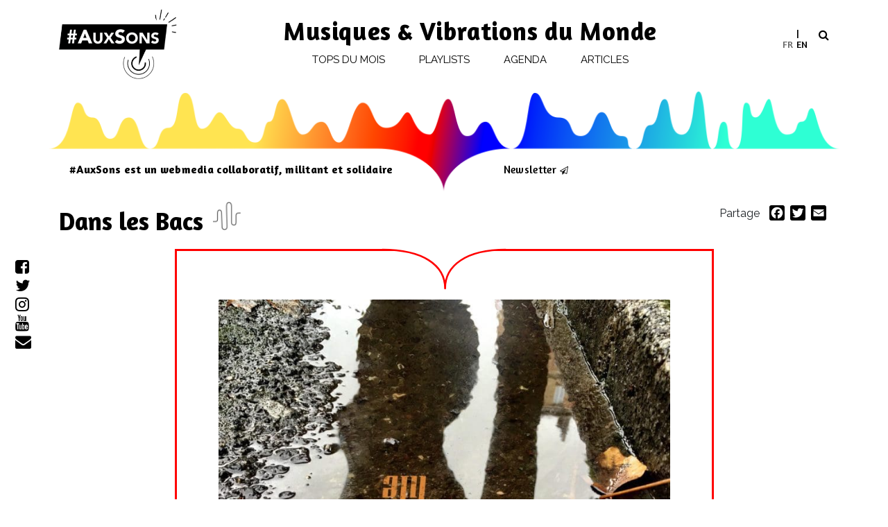

--- FILE ---
content_type: text/html; charset=UTF-8
request_url: https://www.auxsons.com/album/dogs-life/
body_size: 27052
content:
<!DOCTYPE html>
<html lang="fr-FR">
<head>
    <meta charset="UTF-8">
    <meta name="viewport" content="width=device-width, initial-scale=1, shrink-to-fit=no">
    <meta name="mobile-web-app-capable" content="yes">
    <meta name="apple-mobile-web-app-capable" content="yes">
    <meta name="apple-mobile-web-app-title" content="#AuxSons - Musiques &amp; Vibrations du Monde">
    <link rel="profile" href="http://gmpg.org/xfn/11">
    <link rel="pingback" href="https://www.auxsons.com/xmlrpc.php">
    <meta name='robots' content='index, follow, max-image-preview:large, max-snippet:-1, max-video-preview:-1' />

	<!-- This site is optimized with the Yoast SEO plugin v26.8 - https://yoast.com/product/yoast-seo-wordpress/ -->
	<title>Dog&#039;s Life - #AuxSons</title><link rel="preload" data-rocket-preload as="image" href="https://www.auxsons.com/wp-content/uploads/2023/01/cover-1024x996.jpg" imagesrcset="https://www.auxsons.com/wp-content/uploads/2023/01/cover-1024x996.jpg 1024w, https://www.auxsons.com/wp-content/uploads/2023/01/cover-300x292.jpg 300w, https://www.auxsons.com/wp-content/uploads/2023/01/cover-768x747.jpg 768w, https://www.auxsons.com/wp-content/uploads/2023/01/cover-1536x1493.jpg 1536w, https://www.auxsons.com/wp-content/uploads/2023/01/cover-2048x1991.jpg 2048w, https://www.auxsons.com/wp-content/uploads/2023/01/cover-scaled.jpg 1920w" imagesizes="(max-width: 640px) 100vw, 640px" fetchpriority="high">
	<meta name="description" content="Fruit de vingt ans de recherche et d’expérimentation. Dog’s life est un album “prélude” qui propose une introduction dans la musicalité intérieure de" />
	<link rel="canonical" href="https://www.auxsons.com/album/dogs-life/" />
	<meta property="og:locale" content="fr_FR" />
	<meta property="og:type" content="article" />
	<meta property="og:title" content="Dog&#039;s Life - #AuxSons" />
	<meta property="og:description" content="Fruit de vingt ans de recherche et d’expérimentation. Dog’s life est un album “prélude” qui propose une introduction dans la musicalité intérieure de" />
	<meta property="og:url" content="https://www.auxsons.com/album/dogs-life/" />
	<meta property="og:site_name" content="#AuxSons" />
	<meta property="article:publisher" content="https://www.facebook.com/auxsons/" />
	<meta property="article:modified_time" content="2023-01-09T10:41:28+00:00" />
	<meta property="og:image" content="https://www.auxsons.com/wp-content/uploads/2023/01/cover-scaled.jpg" />
	<meta property="og:image:width" content="1920" />
	<meta property="og:image:height" content="1867" />
	<meta property="og:image:type" content="image/jpeg" />
	<meta name="twitter:card" content="summary_large_image" />
	<meta name="twitter:site" content="@auxsons" />
	<meta name="twitter:label1" content="Durée de lecture estimée" />
	<meta name="twitter:data1" content="2 minutes" />
	<script type="application/ld+json" class="yoast-schema-graph">{"@context":"https://schema.org","@graph":[{"@type":"WebPage","@id":"https://www.auxsons.com/album/dogs-life/","url":"https://www.auxsons.com/album/dogs-life/","name":"Dog's Life - #AuxSons","isPartOf":{"@id":"https://www.auxsons.com/#website"},"primaryImageOfPage":{"@id":"https://www.auxsons.com/album/dogs-life/#primaryimage"},"image":{"@id":"https://www.auxsons.com/album/dogs-life/#primaryimage"},"thumbnailUrl":"https://www.auxsons.com/wp-content/uploads/2023/01/cover-scaled.jpg","datePublished":"2023-01-09T10:40:13+00:00","dateModified":"2023-01-09T10:41:28+00:00","description":"Fruit de vingt ans de recherche et d’expérimentation. Dog’s life est un album “prélude” qui propose une introduction dans la musicalité intérieure de","breadcrumb":{"@id":"https://www.auxsons.com/album/dogs-life/#breadcrumb"},"inLanguage":"fr-FR","potentialAction":[{"@type":"ReadAction","target":["https://www.auxsons.com/album/dogs-life/"]}]},{"@type":"ImageObject","inLanguage":"fr-FR","@id":"https://www.auxsons.com/album/dogs-life/#primaryimage","url":"https://www.auxsons.com/wp-content/uploads/2023/01/cover-scaled.jpg","contentUrl":"https://www.auxsons.com/wp-content/uploads/2023/01/cover-scaled.jpg","width":1920,"height":1867,"caption":"Cover"},{"@type":"BreadcrumbList","@id":"https://www.auxsons.com/album/dogs-life/#breadcrumb","itemListElement":[{"@type":"ListItem","position":1,"name":"Accueil","item":"https://www.auxsons.com/"},{"@type":"ListItem","position":2,"name":"Albums","item":"https://www.auxsons.com/album/"},{"@type":"ListItem","position":3,"name":"Dog’s Life"}]},{"@type":"WebSite","@id":"https://www.auxsons.com/#website","url":"https://www.auxsons.com/","name":"#AuxSons","description":"Musiques &amp; Vibrations du Monde","publisher":{"@id":"https://www.auxsons.com/#organization"},"potentialAction":[{"@type":"SearchAction","target":{"@type":"EntryPoint","urlTemplate":"https://www.auxsons.com/?s={search_term_string}"},"query-input":{"@type":"PropertyValueSpecification","valueRequired":true,"valueName":"search_term_string"}}],"inLanguage":"fr-FR"},{"@type":"Organization","@id":"https://www.auxsons.com/#organization","name":"#AuxSons","url":"https://www.auxsons.com/","logo":{"@type":"ImageObject","inLanguage":"fr-FR","@id":"https://www.auxsons.com/#/schema/logo/image/","url":"https://www.auxsons.com/wp-content/uploads/2018/10/logo-aux-sons@2x.png","contentUrl":"https://www.auxsons.com/wp-content/uploads/2018/10/logo-aux-sons@2x.png","width":320,"height":192,"caption":"#AuxSons"},"image":{"@id":"https://www.auxsons.com/#/schema/logo/image/"},"sameAs":["https://www.facebook.com/auxsons/","https://x.com/auxsons","https://www.instagram.com/auxsons/","https://www.youtube.com/channel/UC_NjOjgZNHW-6MaXKWavFKQ"]}]}</script>
	<!-- / Yoast SEO plugin. -->


<link rel='dns-prefetch' href='//static.addtoany.com' />
<link rel='dns-prefetch' href='//www.googletagmanager.com' />

<link rel="alternate" type="application/rss+xml" title="#AuxSons &raquo; Flux" href="https://www.auxsons.com/feed/" />
<link rel="alternate" title="oEmbed (JSON)" type="application/json+oembed" href="https://www.auxsons.com/wp-json/oembed/1.0/embed?url=https%3A%2F%2Fwww.auxsons.com%2Falbum%2Fdogs-life%2F" />
<link rel="alternate" title="oEmbed (XML)" type="text/xml+oembed" href="https://www.auxsons.com/wp-json/oembed/1.0/embed?url=https%3A%2F%2Fwww.auxsons.com%2Falbum%2Fdogs-life%2F&#038;format=xml" />
		<style>
			.lazyload,
			.lazyloading {
				max-width: 100%;
			}
		</style>
		<style id='wp-img-auto-sizes-contain-inline-css'>
img:is([sizes=auto i],[sizes^="auto," i]){contain-intrinsic-size:3000px 1500px}
/*# sourceURL=wp-img-auto-sizes-contain-inline-css */
</style>
<link rel='stylesheet' id='sbi_styles-css' href='https://www.auxsons.com/wp-content/plugins/instagram-feed/css/sbi-styles.min.css?ver=6.10.0' media='all' />
<style id='wp-emoji-styles-inline-css'>

	img.wp-smiley, img.emoji {
		display: inline !important;
		border: none !important;
		box-shadow: none !important;
		height: 1em !important;
		width: 1em !important;
		margin: 0 0.07em !important;
		vertical-align: -0.1em !important;
		background: none !important;
		padding: 0 !important;
	}
/*# sourceURL=wp-emoji-styles-inline-css */
</style>
<link rel='stylesheet' id='wp-block-library-css' href='https://www.auxsons.com/wp-includes/css/dist/block-library/style.min.css?ver=6.9' media='all' />
<style id='global-styles-inline-css'>
:root{--wp--preset--aspect-ratio--square: 1;--wp--preset--aspect-ratio--4-3: 4/3;--wp--preset--aspect-ratio--3-4: 3/4;--wp--preset--aspect-ratio--3-2: 3/2;--wp--preset--aspect-ratio--2-3: 2/3;--wp--preset--aspect-ratio--16-9: 16/9;--wp--preset--aspect-ratio--9-16: 9/16;--wp--preset--color--black: #000000;--wp--preset--color--cyan-bluish-gray: #abb8c3;--wp--preset--color--white: #fff;--wp--preset--color--pale-pink: #f78da7;--wp--preset--color--vivid-red: #cf2e2e;--wp--preset--color--luminous-vivid-orange: #ff6900;--wp--preset--color--luminous-vivid-amber: #fcb900;--wp--preset--color--light-green-cyan: #7bdcb5;--wp--preset--color--vivid-green-cyan: #00d084;--wp--preset--color--pale-cyan-blue: #8ed1fc;--wp--preset--color--vivid-cyan-blue: #0693e3;--wp--preset--color--vivid-purple: #9b51e0;--wp--preset--color--blue: #007bff;--wp--preset--color--indigo: #6610f2;--wp--preset--color--purple: #5533ff;--wp--preset--color--pink: #e83e8c;--wp--preset--color--red: #dc3545;--wp--preset--color--orange: #fd7e14;--wp--preset--color--yellow: #ffc107;--wp--preset--color--green: #28a745;--wp--preset--color--teal: #20c997;--wp--preset--color--cyan: #17a2b8;--wp--preset--color--gray: #6c757d;--wp--preset--color--gray-dark: #343a40;--wp--preset--gradient--vivid-cyan-blue-to-vivid-purple: linear-gradient(135deg,rgb(6,147,227) 0%,rgb(155,81,224) 100%);--wp--preset--gradient--light-green-cyan-to-vivid-green-cyan: linear-gradient(135deg,rgb(122,220,180) 0%,rgb(0,208,130) 100%);--wp--preset--gradient--luminous-vivid-amber-to-luminous-vivid-orange: linear-gradient(135deg,rgb(252,185,0) 0%,rgb(255,105,0) 100%);--wp--preset--gradient--luminous-vivid-orange-to-vivid-red: linear-gradient(135deg,rgb(255,105,0) 0%,rgb(207,46,46) 100%);--wp--preset--gradient--very-light-gray-to-cyan-bluish-gray: linear-gradient(135deg,rgb(238,238,238) 0%,rgb(169,184,195) 100%);--wp--preset--gradient--cool-to-warm-spectrum: linear-gradient(135deg,rgb(74,234,220) 0%,rgb(151,120,209) 20%,rgb(207,42,186) 40%,rgb(238,44,130) 60%,rgb(251,105,98) 80%,rgb(254,248,76) 100%);--wp--preset--gradient--blush-light-purple: linear-gradient(135deg,rgb(255,206,236) 0%,rgb(152,150,240) 100%);--wp--preset--gradient--blush-bordeaux: linear-gradient(135deg,rgb(254,205,165) 0%,rgb(254,45,45) 50%,rgb(107,0,62) 100%);--wp--preset--gradient--luminous-dusk: linear-gradient(135deg,rgb(255,203,112) 0%,rgb(199,81,192) 50%,rgb(65,88,208) 100%);--wp--preset--gradient--pale-ocean: linear-gradient(135deg,rgb(255,245,203) 0%,rgb(182,227,212) 50%,rgb(51,167,181) 100%);--wp--preset--gradient--electric-grass: linear-gradient(135deg,rgb(202,248,128) 0%,rgb(113,206,126) 100%);--wp--preset--gradient--midnight: linear-gradient(135deg,rgb(2,3,129) 0%,rgb(40,116,252) 100%);--wp--preset--font-size--small: 13px;--wp--preset--font-size--medium: 20px;--wp--preset--font-size--large: 36px;--wp--preset--font-size--x-large: 42px;--wp--preset--spacing--20: 0.44rem;--wp--preset--spacing--30: 0.67rem;--wp--preset--spacing--40: 1rem;--wp--preset--spacing--50: 1.5rem;--wp--preset--spacing--60: 2.25rem;--wp--preset--spacing--70: 3.38rem;--wp--preset--spacing--80: 5.06rem;--wp--preset--shadow--natural: 6px 6px 9px rgba(0, 0, 0, 0.2);--wp--preset--shadow--deep: 12px 12px 50px rgba(0, 0, 0, 0.4);--wp--preset--shadow--sharp: 6px 6px 0px rgba(0, 0, 0, 0.2);--wp--preset--shadow--outlined: 6px 6px 0px -3px rgb(255, 255, 255), 6px 6px rgb(0, 0, 0);--wp--preset--shadow--crisp: 6px 6px 0px rgb(0, 0, 0);}:where(.is-layout-flex){gap: 0.5em;}:where(.is-layout-grid){gap: 0.5em;}body .is-layout-flex{display: flex;}.is-layout-flex{flex-wrap: wrap;align-items: center;}.is-layout-flex > :is(*, div){margin: 0;}body .is-layout-grid{display: grid;}.is-layout-grid > :is(*, div){margin: 0;}:where(.wp-block-columns.is-layout-flex){gap: 2em;}:where(.wp-block-columns.is-layout-grid){gap: 2em;}:where(.wp-block-post-template.is-layout-flex){gap: 1.25em;}:where(.wp-block-post-template.is-layout-grid){gap: 1.25em;}.has-black-color{color: var(--wp--preset--color--black) !important;}.has-cyan-bluish-gray-color{color: var(--wp--preset--color--cyan-bluish-gray) !important;}.has-white-color{color: var(--wp--preset--color--white) !important;}.has-pale-pink-color{color: var(--wp--preset--color--pale-pink) !important;}.has-vivid-red-color{color: var(--wp--preset--color--vivid-red) !important;}.has-luminous-vivid-orange-color{color: var(--wp--preset--color--luminous-vivid-orange) !important;}.has-luminous-vivid-amber-color{color: var(--wp--preset--color--luminous-vivid-amber) !important;}.has-light-green-cyan-color{color: var(--wp--preset--color--light-green-cyan) !important;}.has-vivid-green-cyan-color{color: var(--wp--preset--color--vivid-green-cyan) !important;}.has-pale-cyan-blue-color{color: var(--wp--preset--color--pale-cyan-blue) !important;}.has-vivid-cyan-blue-color{color: var(--wp--preset--color--vivid-cyan-blue) !important;}.has-vivid-purple-color{color: var(--wp--preset--color--vivid-purple) !important;}.has-black-background-color{background-color: var(--wp--preset--color--black) !important;}.has-cyan-bluish-gray-background-color{background-color: var(--wp--preset--color--cyan-bluish-gray) !important;}.has-white-background-color{background-color: var(--wp--preset--color--white) !important;}.has-pale-pink-background-color{background-color: var(--wp--preset--color--pale-pink) !important;}.has-vivid-red-background-color{background-color: var(--wp--preset--color--vivid-red) !important;}.has-luminous-vivid-orange-background-color{background-color: var(--wp--preset--color--luminous-vivid-orange) !important;}.has-luminous-vivid-amber-background-color{background-color: var(--wp--preset--color--luminous-vivid-amber) !important;}.has-light-green-cyan-background-color{background-color: var(--wp--preset--color--light-green-cyan) !important;}.has-vivid-green-cyan-background-color{background-color: var(--wp--preset--color--vivid-green-cyan) !important;}.has-pale-cyan-blue-background-color{background-color: var(--wp--preset--color--pale-cyan-blue) !important;}.has-vivid-cyan-blue-background-color{background-color: var(--wp--preset--color--vivid-cyan-blue) !important;}.has-vivid-purple-background-color{background-color: var(--wp--preset--color--vivid-purple) !important;}.has-black-border-color{border-color: var(--wp--preset--color--black) !important;}.has-cyan-bluish-gray-border-color{border-color: var(--wp--preset--color--cyan-bluish-gray) !important;}.has-white-border-color{border-color: var(--wp--preset--color--white) !important;}.has-pale-pink-border-color{border-color: var(--wp--preset--color--pale-pink) !important;}.has-vivid-red-border-color{border-color: var(--wp--preset--color--vivid-red) !important;}.has-luminous-vivid-orange-border-color{border-color: var(--wp--preset--color--luminous-vivid-orange) !important;}.has-luminous-vivid-amber-border-color{border-color: var(--wp--preset--color--luminous-vivid-amber) !important;}.has-light-green-cyan-border-color{border-color: var(--wp--preset--color--light-green-cyan) !important;}.has-vivid-green-cyan-border-color{border-color: var(--wp--preset--color--vivid-green-cyan) !important;}.has-pale-cyan-blue-border-color{border-color: var(--wp--preset--color--pale-cyan-blue) !important;}.has-vivid-cyan-blue-border-color{border-color: var(--wp--preset--color--vivid-cyan-blue) !important;}.has-vivid-purple-border-color{border-color: var(--wp--preset--color--vivid-purple) !important;}.has-vivid-cyan-blue-to-vivid-purple-gradient-background{background: var(--wp--preset--gradient--vivid-cyan-blue-to-vivid-purple) !important;}.has-light-green-cyan-to-vivid-green-cyan-gradient-background{background: var(--wp--preset--gradient--light-green-cyan-to-vivid-green-cyan) !important;}.has-luminous-vivid-amber-to-luminous-vivid-orange-gradient-background{background: var(--wp--preset--gradient--luminous-vivid-amber-to-luminous-vivid-orange) !important;}.has-luminous-vivid-orange-to-vivid-red-gradient-background{background: var(--wp--preset--gradient--luminous-vivid-orange-to-vivid-red) !important;}.has-very-light-gray-to-cyan-bluish-gray-gradient-background{background: var(--wp--preset--gradient--very-light-gray-to-cyan-bluish-gray) !important;}.has-cool-to-warm-spectrum-gradient-background{background: var(--wp--preset--gradient--cool-to-warm-spectrum) !important;}.has-blush-light-purple-gradient-background{background: var(--wp--preset--gradient--blush-light-purple) !important;}.has-blush-bordeaux-gradient-background{background: var(--wp--preset--gradient--blush-bordeaux) !important;}.has-luminous-dusk-gradient-background{background: var(--wp--preset--gradient--luminous-dusk) !important;}.has-pale-ocean-gradient-background{background: var(--wp--preset--gradient--pale-ocean) !important;}.has-electric-grass-gradient-background{background: var(--wp--preset--gradient--electric-grass) !important;}.has-midnight-gradient-background{background: var(--wp--preset--gradient--midnight) !important;}.has-small-font-size{font-size: var(--wp--preset--font-size--small) !important;}.has-medium-font-size{font-size: var(--wp--preset--font-size--medium) !important;}.has-large-font-size{font-size: var(--wp--preset--font-size--large) !important;}.has-x-large-font-size{font-size: var(--wp--preset--font-size--x-large) !important;}
/*# sourceURL=global-styles-inline-css */
</style>

<style id='classic-theme-styles-inline-css'>
/*! This file is auto-generated */
.wp-block-button__link{color:#fff;background-color:#32373c;border-radius:9999px;box-shadow:none;text-decoration:none;padding:calc(.667em + 2px) calc(1.333em + 2px);font-size:1.125em}.wp-block-file__button{background:#32373c;color:#fff;text-decoration:none}
/*# sourceURL=/wp-includes/css/classic-themes.min.css */
</style>
<link rel='stylesheet' id='evo-share-article-css' href='https://www.auxsons.com/wp-content/plugins/share-article/public/css/evo-share-article-public.css?ver=1.1.2' media='all' />
<link rel='stylesheet' id='wpml-legacy-horizontal-list-0-css' href='https://www.auxsons.com/wp-content/plugins/sitepress-multilingual-cms/templates/language-switchers/legacy-list-horizontal/style.min.css?ver=1' media='all' />
<link rel='stylesheet' id='wpml-menu-item-0-css' href='https://www.auxsons.com/wp-content/plugins/sitepress-multilingual-cms/templates/language-switchers/menu-item/style.min.css?ver=1' media='all' />
<style id='wpml-menu-item-0-inline-css'>
li.language-switcher { list-style: none; display: inline-block; width: 39px; } .wpml-ls-legacy-list-horizontal { border: 0 !important; padding: 6px 0 !important; margin-left: -7px !important; } .wpml-ls-legacy-list-horizontal>ul { padding: 0; margin: 0!important; list-style-type: none; width: 39px; } span.wpml-ls-display {display:none} .wpml-ls-legacy-list-horizontal .wpml-ls-item { width: 50%;} .wpml-ls-legacy-list-horizontal a { display: inline-block; font-size: 14px; } .wpml-ls-current-language a{ color: #666; } li.wpml-ls-last-item a:before {content:"|"; margin-right:4px}
/*# sourceURL=wpml-menu-item-0-inline-css */
</style>
<link rel='stylesheet' id='openagenda-legacy-css' href='https://www.auxsons.com/wp-content/plugins/openagenda/assets/css/legacy.min.css?ver=3.0.0' media='all' />
<link rel='stylesheet' id='parent-style-css' href='https://www.auxsons.com/wp-content/themes/understrap/style.css?ver=1731925571' media='all' />
<link data-minify="1" rel='stylesheet' id='child-style-css' href='https://www.auxsons.com/wp-content/cache/min/1/wp-content/themes/aux-sons/style.css?ver=1768958264' media='all' />
<link data-minify="1" rel='stylesheet' id='child-understrap-styles-css' href='https://www.auxsons.com/wp-content/cache/min/1/wp-content/themes/aux-sons/css/child-theme.css?ver=1768958264' media='all' />
<style id='wp-typography-custom-inline-css'>
sup, sub{font-size: 75%;line-height: 100%}sup{vertical-align: 60%}sub{vertical-align: -10%}.amp{font-family: Baskerville, "Goudy Old Style", Palatino, "Book Antiqua", "Warnock Pro", serif;font-size: 1.1em;font-style: italic;font-weight: normal;line-height: 1em}.caps{font-size: 90%}.dquo{margin-left: -0.4em}.quo{margin-left: -0.2em}.pull-single{margin-left: -0.15em}.push-single{margin-right: 0.15em}.pull-double{margin-left: -0.38em}.push-double{margin-right: 0.38em}
/*# sourceURL=wp-typography-custom-inline-css */
</style>
<style id='wp-typography-safari-font-workaround-inline-css'>
body {-webkit-font-feature-settings: "liga";font-feature-settings: "liga";-ms-font-feature-settings: normal;}
/*# sourceURL=wp-typography-safari-font-workaround-inline-css */
</style>
<link rel='stylesheet' id='addtoany-css' href='https://www.auxsons.com/wp-content/plugins/add-to-any/addtoany.min.css?ver=1.16' media='all' />
<link rel='stylesheet' id='um_modal-css' href='https://www.auxsons.com/wp-content/plugins/ultimate-member/assets/css/um-modal.min.css?ver=2.11.1' media='all' />
<link rel='stylesheet' id='um_ui-css' href='https://www.auxsons.com/wp-content/plugins/ultimate-member/assets/libs/jquery-ui/jquery-ui.min.css?ver=1.13.2' media='all' />
<link rel='stylesheet' id='um_tipsy-css' href='https://www.auxsons.com/wp-content/plugins/ultimate-member/assets/libs/tipsy/tipsy.min.css?ver=1.0.0a' media='all' />
<link data-minify="1" rel='stylesheet' id='um_raty-css' href='https://www.auxsons.com/wp-content/cache/min/1/wp-content/plugins/ultimate-member/assets/libs/raty/um-raty.min.css?ver=1768958264' media='all' />
<link rel='stylesheet' id='select2-css' href='https://www.auxsons.com/wp-content/plugins/ultimate-member/assets/libs/select2/select2.min.css?ver=4.0.13' media='all' />
<link rel='stylesheet' id='um_fileupload-css' href='https://www.auxsons.com/wp-content/plugins/ultimate-member/assets/css/um-fileupload.min.css?ver=2.11.1' media='all' />
<link rel='stylesheet' id='um_confirm-css' href='https://www.auxsons.com/wp-content/plugins/ultimate-member/assets/libs/um-confirm/um-confirm.min.css?ver=1.0' media='all' />
<link rel='stylesheet' id='um_datetime-css' href='https://www.auxsons.com/wp-content/plugins/ultimate-member/assets/libs/pickadate/default.min.css?ver=3.6.2' media='all' />
<link rel='stylesheet' id='um_datetime_date-css' href='https://www.auxsons.com/wp-content/plugins/ultimate-member/assets/libs/pickadate/default.date.min.css?ver=3.6.2' media='all' />
<link rel='stylesheet' id='um_datetime_time-css' href='https://www.auxsons.com/wp-content/plugins/ultimate-member/assets/libs/pickadate/default.time.min.css?ver=3.6.2' media='all' />
<link data-minify="1" rel='stylesheet' id='um_fonticons_ii-css' href='https://www.auxsons.com/wp-content/cache/min/1/wp-content/plugins/ultimate-member/assets/libs/legacy/fonticons/fonticons-ii.min.css?ver=1768958264' media='all' />
<link data-minify="1" rel='stylesheet' id='um_fonticons_fa-css' href='https://www.auxsons.com/wp-content/cache/min/1/wp-content/plugins/ultimate-member/assets/libs/legacy/fonticons/fonticons-fa.min.css?ver=1768958264' media='all' />
<link data-minify="1" rel='stylesheet' id='um_fontawesome-css' href='https://www.auxsons.com/wp-content/cache/min/1/wp-content/plugins/ultimate-member/assets/css/um-fontawesome.min.css?ver=1768958264' media='all' />
<link rel='stylesheet' id='um_common-css' href='https://www.auxsons.com/wp-content/plugins/ultimate-member/assets/css/common.min.css?ver=2.11.1' media='all' />
<link rel='stylesheet' id='um_responsive-css' href='https://www.auxsons.com/wp-content/plugins/ultimate-member/assets/css/um-responsive.min.css?ver=2.11.1' media='all' />
<link rel='stylesheet' id='um_styles-css' href='https://www.auxsons.com/wp-content/plugins/ultimate-member/assets/css/um-styles.min.css?ver=2.11.1' media='all' />
<link rel='stylesheet' id='um_crop-css' href='https://www.auxsons.com/wp-content/plugins/ultimate-member/assets/libs/cropper/cropper.min.css?ver=1.6.1' media='all' />
<link rel='stylesheet' id='um_profile-css' href='https://www.auxsons.com/wp-content/plugins/ultimate-member/assets/css/um-profile.min.css?ver=2.11.1' media='all' />
<link rel='stylesheet' id='um_account-css' href='https://www.auxsons.com/wp-content/plugins/ultimate-member/assets/css/um-account.min.css?ver=2.11.1' media='all' />
<link rel='stylesheet' id='um_misc-css' href='https://www.auxsons.com/wp-content/plugins/ultimate-member/assets/css/um-misc.min.css?ver=2.11.1' media='all' />
<link rel='stylesheet' id='um_default_css-css' href='https://www.auxsons.com/wp-content/plugins/ultimate-member/assets/css/um-old-default.min.css?ver=2.11.1' media='all' />
<script id="addtoany-core-js-before">
window.a2a_config=window.a2a_config||{};a2a_config.callbacks=[];a2a_config.overlays=[];a2a_config.templates={};a2a_localize = {
	Share: "Partager",
	Save: "Enregistrer",
	Subscribe: "S'abonner",
	Email: "E-mail",
	Bookmark: "Marque-page",
	ShowAll: "Montrer tout",
	ShowLess: "Montrer moins",
	FindServices: "Trouver des service(s)",
	FindAnyServiceToAddTo: "Trouver instantan&eacute;ment des services &agrave; ajouter &agrave;",
	PoweredBy: "Propuls&eacute; par",
	ShareViaEmail: "Partager par e-mail",
	SubscribeViaEmail: "S’abonner par e-mail",
	BookmarkInYourBrowser: "Ajouter un signet dans votre navigateur",
	BookmarkInstructions: "Appuyez sur Ctrl+D ou \u2318+D pour mettre cette page en signet",
	AddToYourFavorites: "Ajouter &agrave; vos favoris",
	SendFromWebOrProgram: "Envoyer depuis n’importe quelle adresse e-mail ou logiciel e-mail",
	EmailProgram: "Programme d’e-mail",
	More: "Plus&#8230;",
	ThanksForSharing: "Merci de partager !",
	ThanksForFollowing: "Merci de nous suivre !"
};


//# sourceURL=addtoany-core-js-before
</script>
<script defer src="https://static.addtoany.com/menu/page.js" id="addtoany-core-js"></script>
<script src="https://www.auxsons.com/wp-includes/js/jquery/jquery.min.js?ver=3.7.1" id="jquery-core-js"></script>
<script src="https://www.auxsons.com/wp-includes/js/jquery/jquery-migrate.min.js?ver=3.4.1" id="jquery-migrate-js"></script>
<script defer src="https://www.auxsons.com/wp-content/plugins/add-to-any/addtoany.min.js?ver=1.1" id="addtoany-jquery-js"></script>
<script data-minify="1" src="https://www.auxsons.com/wp-content/cache/min/1/wp-content/plugins/share-article/public/js/evo-share-article-public.js?ver=1768958264" id="evo-share-article-js"></script>
<script src="https://www.auxsons.com/wp-content/themes/aux-sons/js/popper.min.js?ver=1731925571" id="popper-scripts-js"></script>

<!-- Extrait de code de la balise Google (gtag.js) ajouté par Site Kit -->
<!-- Extrait Google Analytics ajouté par Site Kit -->
<script src="https://www.googletagmanager.com/gtag/js?id=GT-5N295HM" id="google_gtagjs-js" async></script>
<script id="google_gtagjs-js-after">
window.dataLayer = window.dataLayer || [];function gtag(){dataLayer.push(arguments);}
gtag("set","linker",{"domains":["www.auxsons.com"]});
gtag("js", new Date());
gtag("set", "developer_id.dZTNiMT", true);
gtag("config", "GT-5N295HM");
//# sourceURL=google_gtagjs-js-after
</script>
<script src="https://www.auxsons.com/wp-content/plugins/ultimate-member/assets/js/um-gdpr.min.js?ver=2.11.1" id="um-gdpr-js"></script>
<link rel="https://api.w.org/" href="https://www.auxsons.com/wp-json/" /><link rel="alternate" title="JSON" type="application/json" href="https://www.auxsons.com/wp-json/wp/v2/album/26933" /><link rel="EditURI" type="application/rsd+xml" title="RSD" href="https://www.auxsons.com/xmlrpc.php?rsd" />
<meta name="generator" content="WordPress 6.9" />
<link rel='shortlink' href='https://www.auxsons.com/?p=26933' />
<meta name="generator" content="WPML ver:4.8.6 stt:1,4;" />
<meta name="generator" content="Site Kit by Google 1.168.0" /><style id="oa-styles">:root{--oa-main-color: #41acdd }</style>		<script>
			document.documentElement.className = document.documentElement.className.replace('no-js', 'js');
		</script>
				<style>
			.no-js img.lazyload {
				display: none;
			}

			figure.wp-block-image img.lazyloading {
				min-width: 150px;
			}

			.lazyload,
			.lazyloading {
				--smush-placeholder-width: 100px;
				--smush-placeholder-aspect-ratio: 1/1;
				width: var(--smush-image-width, var(--smush-placeholder-width)) !important;
				aspect-ratio: var(--smush-image-aspect-ratio, var(--smush-placeholder-aspect-ratio)) !important;
			}

						.lazyload, .lazyloading {
				opacity: 0;
			}

			.lazyloaded {
				opacity: 1;
				transition: opacity 400ms;
				transition-delay: 0ms;
			}

					</style>
		<meta name="mobile-web-app-capable" content="yes">
<meta name="apple-mobile-web-app-capable" content="yes">
<meta name="apple-mobile-web-app-title" content="#AuxSons - Musiques &amp; Vibrations du Monde">
<link rel="icon" href="https://www.auxsons.com/wp-content/uploads/2019/01/cropped-logo_def_auxsons_seul-32x32.jpg" sizes="32x32" />
<link rel="icon" href="https://www.auxsons.com/wp-content/uploads/2019/01/cropped-logo_def_auxsons_seul-192x192.jpg" sizes="192x192" />
<link rel="apple-touch-icon" href="https://www.auxsons.com/wp-content/uploads/2019/01/cropped-logo_def_auxsons_seul-180x180.jpg" />
<meta name="msapplication-TileImage" content="https://www.auxsons.com/wp-content/uploads/2019/01/cropped-logo_def_auxsons_seul-270x270.jpg" />
		<style id="wp-custom-css">
			.related_posts h3{display:none}		</style>
		    <!-- Google tag (gtag.js) -->
<script async src="https://www.googletagmanager.com/gtag/js?id=G-EFHD83N5VE"></script>
<script>
  window.dataLayer = window.dataLayer || [];
  function gtag(){dataLayer.push(arguments);}
  gtag('js', new Date());

  gtag('config', 'G-EFHD83N5VE');
</script>
<link data-minify="1" rel='stylesheet' id='dashicons-css' href='https://www.auxsons.com/wp-content/cache/min/1/wp-includes/css/dashicons.min.css?ver=1768958281' media='all' />
<link rel='stylesheet' id='acf-global-css' href='https://www.auxsons.com/wp-content/plugins/advanced-custom-fields/assets/build/css/acf-global.min.css?ver=6.7.0' media='all' />
<link rel='stylesheet' id='acf-input-css' href='https://www.auxsons.com/wp-content/plugins/advanced-custom-fields/assets/build/css/acf-input.min.css?ver=6.7.0' media='all' />
<link rel='stylesheet' id='acf-datepicker-css' href='https://www.auxsons.com/wp-content/plugins/advanced-custom-fields/assets/inc/datepicker/jquery-ui.min.css?ver=1.11.4' media='all' />
<link rel='stylesheet' id='acf-timepicker-css' href='https://www.auxsons.com/wp-content/plugins/advanced-custom-fields/assets/inc/timepicker/jquery-ui-timepicker-addon.min.css?ver=1.6.1' media='all' />
<link rel='stylesheet' id='wp-color-picker-css' href='https://www.auxsons.com/wp-admin/css/color-picker.min.css?ver=6.9' media='all' />
<meta name="generator" content="WP Rocket 3.20.2" data-wpr-features="wpr_minify_js wpr_oci wpr_minify_css wpr_preload_links wpr_host_fonts_locally wpr_desktop" /></head>

<body class="wp-singular album-template-default single single-album postid-26933 wp-custom-logo wp-embed-responsive wp-theme-understrap wp-child-theme-aux-sons group-blog understrap-no-sidebar">

<div  class="hfeed site" id="page">

    <!-- ******************* The Navbar Area ******************* -->
    <div  id="wrapper-navbar" class="header" itemscope itemtype="http://schema.org/WebSite">
        <a class="skip-link sr-only sr-only-focusable"
           href="#content">Passer au contenu</a>

        <nav class="navbar navbar-expand-xl navbar-light bg-primary">

                        <div  class="container">
                
                <!-- Your site title as branding in the menu -->
                <a href="https://www.auxsons.com/" class="navbar-brand custom-logo-link" rel="home"><img width="320" height="192" src="https://www.auxsons.com/wp-content/uploads/2018/10/logo-aux-sons@2x.png" class="img-fluid" alt="#AuxSons" decoding="async" fetchpriority="high" srcset="https://www.auxsons.com/wp-content/uploads/2018/10/logo-aux-sons@2x.png 320w, https://www.auxsons.com/wp-content/uploads/2018/10/logo-aux-sons@2x-300x180.png 300w" sizes="(max-width: 320px) 100vw, 320px" /></a><!-- end custom logo -->


                <button class="navbar-toggler" type="button" data-toggle="collapse" data-target="#navbarNavDropdown"
                        aria-controls="navbarNavDropdown" aria-expanded="false"
                        aria-label="Afficher/masquer la navigation">
                    <span class="navbar-toggler-icon"></span>
                </button>
                <div class="d-xl-none mobile_baseline"><a rel="home" href="https://www.auxsons.com/"
                                                          title="#AuxSons"
                                                          itemprop="url">Musiques &amp; Vibrations du Monde</a>
                </div>

                <div class="menu_zone">
                    <div class="d-none d-xl-block header_baseline"><a rel="home"
                                                                      href="https://www.auxsons.com/"
                                                                      title="#AuxSons"
                                                                      itemprop="url">Musiques &amp; Vibrations du Monde</a>
                    </div>


                    <!-- The WordPress Menu goes here -->
                    <div id="navbarNavDropdown" class="collapse navbar-collapse"><ul id="main-menu" class="navbar-nav ml-auto"><li itemscope="itemscope" itemtype="https://www.schema.org/SiteNavigationElement" id="menu-item-60546" class="menu-item menu-item-type-custom menu-item-object-custom menu-item-60546 nav-item"><a title="Tops du mois" href="https://www.auxsons.com/album/" class="nav-link">Tops du&nbsp;mois</a></li>
<li itemscope="itemscope" itemtype="https://www.schema.org/SiteNavigationElement" id="menu-item-133" class="menu-item menu-item-type-post_type_archive menu-item-object-playlist menu-item-133 nav-item"><a title="Playlists" href="https://www.auxsons.com/playlists/" class="nav-link">Playlists</a></li>
<li itemscope="itemscope" itemtype="https://www.schema.org/SiteNavigationElement" id="menu-item-31535" class="menu-item menu-item-type-post_type menu-item-object-oa-calendar menu-item-31535 nav-item"><a title="Agenda" href="https://www.auxsons.com/agenda/agenda-des-membres/" class="nav-link">Agenda</a></li>
<li itemscope="itemscope" itemtype="https://www.schema.org/SiteNavigationElement" id="menu-item-27" class="menu-item menu-item-type-post_type menu-item-object-page menu-item-27 nav-item"><a title="Articles" href="https://www.auxsons.com/focus/" class="nav-link">Articles</a></li>
<li class="search-nav d-none d-xl-block"><a class="nav-link"></a><form class="menu-search" role="search" method="get" id="searchform" action="https://www.auxsons.com/" style="display: none">
    <div><label class="screen-reader-text" for="s">Search for:</label>
    <input type="text" value="" name="s" id="s" />
    </div>
    </form></li> <li class='search-nav-mobile d-xl-none'><form id='searchform' method='get'><input type='text' name='s' id='s' placeholder='Search'></form></li><li class='socials-medias'><ul class='social-media-icons list-inline socialLinks'><li class="list-inline-item"><a href="https://www.facebook.com/auxsons/" target="_blank"><i class="fa fa-facebook-square"></i></a></li><li class="list-inline-item"><a href="https://twitter.com/auxsons" target="_blank"><i class="fa fa-twitter"></i></a></li><li class="list-inline-item"><a href="https://www.instagram.com/auxsons/" target="_blank"><i class="fa fa-instagram"></i></a></li><li class="list-inline-item"><a href="https://www.youtube.com/channel/UC_NjOjgZNHW-6MaXKWavFKQ" target="_blank"><i class="fa fa-youtube"></i></a></li><li class="list-inline-item"><a href="mailto:team@auxsons.com" target="_blank"> <i class="fa fa-envelope "></i></a></li></ul></li><li class="participer btn-connecter"><a href="https://www.auxsons.com/connexion/">Log in</a></li><li class="d-lg-none btn-participer "><a href="https://www.auxsons.com/participer/">Participer</a></li><li class="d-lg-none  btn-newsletter"><a href="#newsletter_subscribe">Newsletter</a></li></ul></div>                </div>

                <div class="d-none d-xl-block">
                    <ul style="display:flex;">
                        <li class="language-switcher">
                            
<div class="wpml-ls-statics-shortcode_actions wpml-ls wpml-ls-legacy-list-horizontal">
	<ul role="menu"><li class="wpml-ls-slot-shortcode_actions wpml-ls-item wpml-ls-item-fr wpml-ls-current-language wpml-ls-first-item wpml-ls-item-legacy-list-horizontal" role="none">
				<a href="https://www.auxsons.com/album/dogs-life/" class="wpml-ls-link" role="menuitem" >
                    <span class="wpml-ls-native" role="menuitem">FR</span></a>
			</li><li class="wpml-ls-slot-shortcode_actions wpml-ls-item wpml-ls-item-en wpml-ls-last-item wpml-ls-item-legacy-list-horizontal" role="none">
				<a href="https://www.auxsons.com/en/album/dogs-life/" class="wpml-ls-link" role="menuitem"  aria-label="Passer à EN" title="Passer à EN" >
                    <span class="wpml-ls-native" lang="en">EN</span></a>
			</li></ul>
</div>
                        </li>
                        <li class="search-nav d-none d-xl-block"><a class="nav-link"></a><form class="menu-search" role="search" method="get" id="searchform" action="https://www.auxsons.com/" style="display: none">
    <div><label class="screen-reader-text" for="s">Search for:</label>
    <input type="text" value="" name="s" id="s" />
    </div>
    </form></li> <li class='search-nav-mobile d-xl-none'><form id='searchform' method='get'><input type='text' name='s' id='s' placeholder='Search'></form></li></ul>
                </div>


                            </div>

            <!-- .container -->
        
        </nav><!-- .site-navigation -->

    </div><!-- #wrapper-navbar end -->
    <div  class="socials_icons d-none d-xl-block">
        <ul class='social-media-icons list-inline socialLinks'><li class="list-inline-item"><a href="https://www.facebook.com/auxsons/" target="_blank"><i class="fa fa-facebook-square"></i></a></li><li class="list-inline-item"><a href="https://twitter.com/auxsons" target="_blank"><i class="fa fa-twitter"></i></a></li><li class="list-inline-item"><a href="https://www.instagram.com/auxsons/" target="_blank"><i class="fa fa-instagram"></i></a></li><li class="list-inline-item"><a href="https://www.youtube.com/channel/UC_NjOjgZNHW-6MaXKWavFKQ" target="_blank"><i class="fa fa-youtube"></i></a></li><li class="list-inline-item"><a href="mailto:team@auxsons.com" target="_blank"> <i class="fa fa-envelope "></i></a></li></ul>    </div>
    <div  id="frise_couleur" class="container">
                <div  id="head_home" class="container">
            <div class="row home_banner">
                <div class="col-lg-6 baseline">#AuxSons est un webmedia collaboratif, militant et
                        solidaire</div>
                <div class="col-lg-6 pl-5 text-center menu_btn row">   
                    <div class="col-lg-4 btn-newsletter d-none d-lg-block "><a href="#newsletter_subscribe">Newsletter</a></div>
                </div>
            </div>
        </div>
            </div>

<div  class="wrapper" id="single-wrapper">

	<div  class="container" id="content" tabindex="-1">
        <header class="page-header">
            <div class="partager"><span class="partage">Partage </span><div class="addtoany_shortcode"><div class="a2a_kit a2a_kit_size_22 addtoany_list" data-a2a-url="https://www.auxsons.com/album/dogs-life/" data-a2a-title="Dog’s Life"><a class="a2a_button_facebook" href="https://www.addtoany.com/add_to/facebook?linkurl=https%3A%2F%2Fwww.auxsons.com%2Falbum%2Fdogs-life%2F&amp;linkname=Dog%E2%80%99s%20Life" title="Facebook" rel="nofollow noopener" target="_blank"></a><a class="a2a_button_twitter" href="https://www.addtoany.com/add_to/twitter?linkurl=https%3A%2F%2Fwww.auxsons.com%2Falbum%2Fdogs-life%2F&amp;linkname=Dog%E2%80%99s%20Life" title="Twitter" rel="nofollow noopener" target="_blank"></a><a class="a2a_button_email" href="https://www.addtoany.com/add_to/email?linkurl=https%3A%2F%2Fwww.auxsons.com%2Falbum%2Fdogs-life%2F&amp;linkname=Dog%E2%80%99s%20Life" title="Email" rel="nofollow noopener" target="_blank"></a></div></div> </div> <h1><a href="https://www.auxsons.com/album/">Dans les Bacs </a></h1>

        </header><!-- .page-header -->

		<div class="row">

			<!-- Do the left sidebar check -->
			
<div class="col-md content-area" id="primary">

			<main class="site-main" id="main">
 			
				
					
<article class="post-26933 album type-album status-publish has-post-thumbnail hentry" id="post-26933">

	<header class="entry-header">
		        <div class="thumbnail">
            <img fetchpriority="high" width="640" height="623" src="https://www.auxsons.com/wp-content/uploads/2023/01/cover-1024x996.jpg" class="attachment-large size-large wp-post-image" alt="Cover" decoding="async" srcset="https://www.auxsons.com/wp-content/uploads/2023/01/cover-1024x996.jpg 1024w, https://www.auxsons.com/wp-content/uploads/2023/01/cover-300x292.jpg 300w, https://www.auxsons.com/wp-content/uploads/2023/01/cover-768x747.jpg 768w, https://www.auxsons.com/wp-content/uploads/2023/01/cover-1536x1493.jpg 1536w, https://www.auxsons.com/wp-content/uploads/2023/01/cover-2048x1991.jpg 2048w, https://www.auxsons.com/wp-content/uploads/2023/01/cover-scaled.jpg 1920w" sizes="(max-width: 640px) 100vw, 640px" />
        </div>
<div class="album_credits">
        <h2 class="entry-title">Dog’s Life </h2><span class="sep"> | </span> <div class="album_artiste">Yassine Karoui</div>    <div><span class="album_label"><span class="caps">ANZAR</span> Production</span>        - <span class="album_sortie">Sortie le  01/12/2022</span>    </div>
</div>
    </header><!-- .entry-header -->
	<div class="entry-content">
		<p>Fruit de vingt ans de recherche et d’expérimentation. <em>Dog’s life</em> est un album “prélude” qui propose une introduction dans la musicalité intérieure de l’artiste. Une immersion dans sa mémoire, son présent et son imagination.</p>
<p id="viewer-7g0q9" class="mm8Nw _1j-51 roLFQS _1FoOD _3M0Fe Z63qyL roLFQS public-DraftStyleDefault-block-depth0 fixed-tab-size public-DraftStyleDefault-text-ltr"><span class="_2PHJq public-DraftStyleDefault-ltr">Dans cet album, les chansons se suivent mais ne se ressemblent pas et c’est le cas de le dire&nbsp;! Elles incarnent, chacune à son rythme, l’univers de Yassine Karoui.&nbsp;</span></p>
<p id="viewer-2sfdl" class="mm8Nw _1j-51 roLFQS _1FoOD _3M0Fe Z63qyL roLFQS public-DraftStyleDefault-block-depth0 fixed-tab-size public-DraftStyleDefault-text-ltr"><span class="_2PHJq public-DraftStyleDefault-ltr">Il y fait dialoguer avec souplesse les genres, les rythmes et les époques. Comme une fouille archéologique dans son histoire avec le blues, <em>Dog’s life</em> cristallise les inspirations de l’artiste. Comme la musique swing et entêtante du Panthère Rose ou la poésie saccadée d’Edith Piaf entremêlée à la percussion du stambali tunisien&nbsp;; le tout enveloppé par B.B King, Django Reinhardt, Brassens ou Bessie Smith.</span></p>
<p id="viewer-2d8am" class="mm8Nw _1j-51 roLFQS _1FoOD _3M0Fe Z63qyL roLFQS public-DraftStyleDefault-block-depth0 fixed-tab-size public-DraftStyleDefault-text-ltr"><span class="_2PHJq public-DraftStyleDefault-ltr">Accompagné par Youcef Boukella à la basse, Vincent Daune et Maamoun Dehane à la batterie, Missoum Bacha aux claviers, Cedric Ricard au saxophone et Pierre-Marie Humeau à la trompette&nbsp;; le blues-man joue et chante le sarcasme de la&nbsp;vie.&nbsp;</span></p>
<p id="viewer-etbnc" class="mm8Nw _1j-51 roLFQS _1FoOD _3M0Fe Z63qyL roLFQS public-DraftStyleDefault-block-depth0 fixed-tab-size public-DraftStyleDefault-text-ltr"><span class="_2PHJq public-DraftStyleDefault-ltr">Avec un timbre de voix rauque et enjoué et un jeu de guitare magnétique, il nous raconte, par fois avec humour et par fois avec sagesse, sa vie d’artiste et ses périples d’urbain contemporain. <em>Dog’s life</em> est, sans détour, un pur moment de&nbsp;blues&nbsp;!</span></p>
<p>Site Web&nbsp;: <a href="https://www.yassinekaroui.com/" target="_blank" rel="noopener">https://​www​.yassinekaroui​.com/</a></p>
<p><a href="https://music.imusician.pro/a/MHxQaOdc/?fbclid=IwAR2LdrvRXRptCp4LWsWhBQrRoDqQpyVkDHDhbhe8kA5tJM9YNZAYmhjvIIk" target="_blank" rel="noopener">Liens Musique</a></p>

        <div class="entry-meta">
            <span class="bypostauthor">Par  </span><a href="https://www.auxsons.com/author/yabasta/" title="Articles par ¡Ya Basta! Records" rel="author">¡Ya Basta! Records</a>
            </span></div><!-- .entry-meta -->

		
	</div><!-- .entry-content -->


</article><!-- #post-## -->

<div class="album_video"><iframe title="Yassine Karoui - KC BROWN" width="640" height="360" src="https://www.youtube.com/embed/hpe0PC9Cv_A?feature=oembed" frameborder="0" allow="accelerometer; autoplay; clipboard-write; encrypted-media; gyroscope; picture-in-picture; web-share" referrerpolicy="strict-origin-when-cross-origin" allowfullscreen></iframe></div>
						

				                <section class="related_posts">
                    <h3>Autres Albums</h3>
                    <ul>
            <li>
                <a href="https://www.auxsons.com/album/ninon-valder-presente-en-mi-corazon/">
                    Ninon Valder présente «&nbsp;En mi corazón&nbsp;»                </a>
            </li>

        
            <li>
                <a href="https://www.auxsons.com/album/les-mecanos-presentent-usures/">
                    Les Mécanos présentent «&nbsp;Usures&nbsp;»                </a>
            </li>

        
            <li>
                <a href="https://www.auxsons.com/album/deep-waters-de-sian-pottok-8-novembre-2024/">
                    <span class="dquo">«</span>&nbsp;Deep Waters&nbsp;» de Siân Pottok                </a>
            </li>

        </ul>                </section>
			</main><!-- #main -->

		<!-- Do the right sidebar check -->
		</div><!-- #primary -->


	</div><!-- .row -->

</div><!-- Container end -->

</div><!-- Wrapper end -->


<div  class="wrapper" id="newsletter_subscribe">
    <div  class="container">
        <div class="row ">

            <div class="col-md-8 offset-md-3">
                <!-- Begin Mailchimp Signup Form
<link href="//cdn-images.mailchimp.com/embedcode/classic-10_7.css" rel="stylesheet" type="text/css">
-->
<style type="text/css">
    #mc-embedded-subscribe-form input[type=checkbox] {
        display: inline;
        width: auto;
        margin-right: 10px;
    }

    #mergeRow-gdpr {
        margin-top: 20px;
    }

    #mergeRow-gdpr fieldset label {
        font-weight: normal;
    }

    #mc-embedded-subscribe-form .mc_fieldset {
        border: none;
        min-height: 0px;
        padding-bottom: 0px;
    }
</style>
<div id="mc_embed_signup">
    <form action="https://zonefranche.us2.list-manage.com/subscribe/post?u=76dd57a2947753de2b37a37a0&amp;id=15c55ec998"
          method="post" id="mc-embedded-subscribe-form" name="mc-embedded-subscribe-form" class="validate"
          target="_blank" novalidate>
        <div id="mc_embed_signup_scroll">
            <div class="mc-field-group">
                <label for="mce-EMAIL"><h3>ABONNEZ-VOUS À LA NEWSLETTER</h3></label>
            </div>
            <div id="mce-fields">
            <div class="mce-subscribe-form">
                <input type="email" value="" name="EMAIL" class="email" id="mce-EMAIL" placeholder="nom@exemple.com" required>

            </div>
            <div class="mc-field-group mce-zipcode">
                <input type="text" value="Code Postal" name="ZIPCODE" class="" id="mce-ZIPCODE">
            </div>
            <div class="mc-field-group mce-country">

                <select name="COUNTRY" class="required" id="mce-COUNTRY">
                    <option value="France">France</option>
                    <option value="United States of America">United States of America</option>
                    <option value="Aaland Islands">Aaland Islands</option>
                    <option value="Afghanistan">Afghanistan</option>
                    <option value="Albania">Albania</option>
                    <option value="Algeria">Algeria</option>
                    <option value="American Samoa">American Samoa</option>
                    <option value="Andorra">Andorra</option>
                    <option value="Angola">Angola</option>
                    <option value="Anguilla">Anguilla</option>
                    <option value="Antarctica">Antarctica</option>
                    <option value="Antigua And Barbuda">Antigua And Barbuda</option>
                    <option value="Argentina">Argentina</option>
                    <option value="Armenia">Armenia</option>
                    <option value="Aruba">Aruba</option>
                    <option value="Australia">Australia</option>
                    <option value="Austria">Austria</option>
                    <option value="Azerbaijan">Azerbaijan</option>
                    <option value="Bahamas">Bahamas</option>
                    <option value="Bahrain">Bahrain</option>
                    <option value="Bangladesh">Bangladesh</option>
                    <option value="Barbados">Barbados</option>
                    <option value="Belarus">Belarus</option>
                    <option value="Belgium">Belgium</option>
                    <option value="Belize">Belize</option>
                    <option value="Benin">Benin</option>
                    <option value="Bermuda">Bermuda</option>
                    <option value="Bhutan">Bhutan</option>
                    <option value="Bolivia">Bolivia</option>
                    <option value="Bonaire, Saint Eustatius and Saba">Bonaire, Saint Eustatius and Saba</option>
                    <option value="Bosnia and Herzegovina">Bosnia and Herzegovina</option>
                    <option value="Botswana">Botswana</option>
                    <option value="Bouvet Island">Bouvet Island</option>
                    <option value="Brazil">Brazil</option>
                    <option value="British Indian Ocean Territory">British Indian Ocean Territory</option>
                    <option value="Brunei Darussalam">Brunei Darussalam</option>
                    <option value="Bulgaria">Bulgaria</option>
                    <option value="Burkina Faso">Burkina Faso</option>
                    <option value="Burundi">Burundi</option>
                    <option value="Cambodia">Cambodia</option>
                    <option value="Cameroon">Cameroon</option>
                    <option value="Canada">Canada</option>
                    <option value="Cape Verde">Cape Verde</option>
                    <option value="Cayman Islands">Cayman Islands</option>
                    <option value="Central African Republic">Central African Republic</option>
                    <option value="Chad">Chad</option>
                    <option value="Chile">Chile</option>
                    <option value="China">China</option>
                    <option value="Christmas Island">Christmas Island</option>
                    <option value="Cocos (Keeling) Islands">Cocos (Keeling) Islands</option>
                    <option value="Colombia">Colombia</option>
                    <option value="Comoros">Comoros</option>
                    <option value="Congo">Congo</option>
                    <option value="Cook Islands">Cook Islands</option>
                    <option value="Costa Rica">Costa Rica</option>
                    <option value="Cote D'Ivoire">Cote D'Ivoire</option>
                    <option value="Croatia">Croatia</option>
                    <option value="Cuba">Cuba</option>
                    <option value="Curacao">Curacao</option>
                    <option value="Cyprus">Cyprus</option>
                    <option value="Czech Republic">Czech Republic</option>
                    <option value="Democratic Republic of the Congo">Democratic Republic of the Congo</option>
                    <option value="Denmark">Denmark</option>
                    <option value="Djibouti">Djibouti</option>
                    <option value="Dominica">Dominica</option>
                    <option value="Dominican Republic">Dominican Republic</option>
                    <option value="Ecuador">Ecuador</option>
                    <option value="Egypt">Egypt</option>
                    <option value="El Salvador">El Salvador</option>
                    <option value="Equatorial Guinea">Equatorial Guinea</option>
                    <option value="Eritrea">Eritrea</option>
                    <option value="Estonia">Estonia</option>
                    <option value="Ethiopia">Ethiopia</option>
                    <option value="Falkland Islands">Falkland Islands</option>
                    <option value="Faroe Islands">Faroe Islands</option>
                    <option value="Fiji">Fiji</option>
                    <option value="Finland">Finland</option>
                    <option value="French Guiana">French Guiana</option>
                    <option value="French Polynesia">French Polynesia</option>
                    <option value="French Southern Territories">French Southern Territories</option>
                    <option value="Gabon">Gabon</option>
                    <option value="Gambia">Gambia</option>
                    <option value="Georgia">Georgia</option>
                    <option value="Germany">Germany</option>
                    <option value="Ghana">Ghana</option>
                    <option value="Gibraltar">Gibraltar</option>
                    <option value="Greece">Greece</option>
                    <option value="Greenland">Greenland</option>
                    <option value="Grenada">Grenada</option>
                    <option value="Guadeloupe">Guadeloupe</option>
                    <option value="Guam">Guam</option>
                    <option value="Guatemala">Guatemala</option>
                    <option value="Guernsey">Guernsey</option>
                    <option value="Guinea">Guinea</option>
                    <option value="Guinea-Bissau">Guinea-Bissau</option>
                    <option value="Guyana">Guyana</option>
                    <option value="Haiti">Haiti</option>
                    <option value="Heard and Mc Donald Islands">Heard and Mc Donald Islands</option>
                    <option value="Honduras">Honduras</option>
                    <option value="Hong Kong">Hong Kong</option>
                    <option value="Hungary">Hungary</option>
                    <option value="Iceland">Iceland</option>
                    <option value="India">India</option>
                    <option value="Indonesia">Indonesia</option>
                    <option value="Iran">Iran</option>
                    <option value="Iraq">Iraq</option>
                    <option value="Ireland">Ireland</option>
                    <option value="Isle of Man">Isle of Man</option>
                    <option value="Israel">Israel</option>
                    <option value="Italy">Italy</option>
                    <option value="Jamaica">Jamaica</option>
                    <option value="Japan">Japan</option>
                    <option value="Jersey  (Channel Islands)">Jersey  (Channel Islands)</option>
                    <option value="Jordan">Jordan</option>
                    <option value="Kazakhstan">Kazakhstan</option>
                    <option value="Kenya">Kenya</option>
                    <option value="Kiribati">Kiribati</option>
                    <option value="Kuwait">Kuwait</option>
                    <option value="Kyrgyzstan">Kyrgyzstan</option>
                    <option value="Lao People's Democratic Republic">Lao People's Democratic Republic</option>
                    <option value="Latvia">Latvia</option>
                    <option value="Lebanon">Lebanon</option>
                    <option value="Lesotho">Lesotho</option>
                    <option value="Liberia">Liberia</option>
                    <option value="Libya">Libya</option>
                    <option value="Liechtenstein">Liechtenstein</option>
                    <option value="Lithuania">Lithuania</option>
                    <option value="Luxembourg">Luxembourg</option>
                    <option value="Macau">Macau</option>
                    <option value="Macedonia">Macedonia</option>
                    <option value="Madagascar">Madagascar</option>
                    <option value="Malawi">Malawi</option>
                    <option value="Malaysia">Malaysia</option>
                    <option value="Maldives">Maldives</option>
                    <option value="Mali">Mali</option>
                    <option value="Malta">Malta</option>
                    <option value="Marshall Islands">Marshall Islands</option>
                    <option value="Martinique">Martinique</option>
                    <option value="Mauritania">Mauritania</option>
                    <option value="Mauritius">Mauritius</option>
                    <option value="Mayotte">Mayotte</option>
                    <option value="Mexico">Mexico</option>
                    <option value="Micronesia, Federated States of">Micronesia, Federated States of</option>
                    <option value="Moldova, Republic of">Moldova, Republic of</option>
                    <option value="Monaco">Monaco</option>
                    <option value="Mongolia">Mongolia</option>
                    <option value="Montenegro">Montenegro</option>
                    <option value="Montserrat">Montserrat</option>
                    <option value="Morocco">Morocco</option>
                    <option value="Mozambique">Mozambique</option>
                    <option value="Myanmar">Myanmar</option>
                    <option value="Namibia">Namibia</option>
                    <option value="Nauru">Nauru</option>
                    <option value="Nepal">Nepal</option>
                    <option value="Netherlands">Netherlands</option>
                    <option value="Netherlands Antilles">Netherlands Antilles</option>
                    <option value="New Caledonia">New Caledonia</option>
                    <option value="New Zealand">New Zealand</option>
                    <option value="Nicaragua">Nicaragua</option>
                    <option value="Niger">Niger</option>
                    <option value="Nigeria">Nigeria</option>
                    <option value="Niue">Niue</option>
                    <option value="Norfolk Island">Norfolk Island</option>
                    <option value="North Korea">North Korea</option>
                    <option value="Northern Mariana Islands">Northern Mariana Islands</option>
                    <option value="Norway">Norway</option>
                    <option value="Oman">Oman</option>
                    <option value="Pakistan">Pakistan</option>
                    <option value="Palau">Palau</option>
                    <option value="Palestine">Palestine</option>
                    <option value="Panama">Panama</option>
                    <option value="Papua New Guinea">Papua New Guinea</option>
                    <option value="Paraguay">Paraguay</option>
                    <option value="Peru">Peru</option>
                    <option value="Philippines">Philippines</option>
                    <option value="Pitcairn">Pitcairn</option>
                    <option value="Poland">Poland</option>
                    <option value="Portugal">Portugal</option>
                    <option value="Puerto Rico">Puerto Rico</option>
                    <option value="Qatar">Qatar</option>
                    <option value="Republic of Kosovo">Republic of Kosovo</option>
                    <option value="Reunion">Reunion</option>
                    <option value="Romania">Romania</option>
                    <option value="Russia">Russia</option>
                    <option value="Rwanda">Rwanda</option>
                    <option value="Saint Kitts and Nevis">Saint Kitts and Nevis</option>
                    <option value="Saint Lucia">Saint Lucia</option>
                    <option value="Saint Martin">Saint Martin</option>
                    <option value="Saint Vincent and the Grenadines">Saint Vincent and the Grenadines</option>
                    <option value="Samoa (Independent)">Samoa (Independent)</option>
                    <option value="San Marino">San Marino</option>
                    <option value="Sao Tome and Principe">Sao Tome and Principe</option>
                    <option value="Saudi Arabia">Saudi Arabia</option>
                    <option value="Senegal">Senegal</option>
                    <option value="Serbia">Serbia</option>
                    <option value="Seychelles">Seychelles</option>
                    <option value="Sierra Leone">Sierra Leone</option>
                    <option value="Singapore">Singapore</option>
                    <option value="Sint Maarten">Sint Maarten</option>
                    <option value="Slovakia">Slovakia</option>
                    <option value="Slovenia">Slovenia</option>
                    <option value="Solomon Islands">Solomon Islands</option>
                    <option value="Somalia">Somalia</option>
                    <option value="South Africa">South Africa</option>
                    <option value="South Georgia and the South Sandwich Islands">South Georgia and the South Sandwich Islands</option>
                    <option value="South Korea">South Korea</option>
                    <option value="South Sudan">South Sudan</option>
                    <option value="Spain">Spain</option>
                    <option value="Sri Lanka">Sri Lanka</option>
                    <option value="St. Helena">St. Helena</option>
                    <option value="St. Pierre and Miquelon">St. Pierre and Miquelon</option>
                    <option value="Sudan">Sudan</option>
                    <option value="Suriname">Suriname</option>
                    <option value="Svalbard and Jan Mayen Islands">Svalbard and Jan Mayen Islands</option>
                    <option value="Swaziland">Swaziland</option>
                    <option value="Sweden">Sweden</option>
                    <option value="Switzerland">Switzerland</option>
                    <option value="Syria">Syria</option>
                    <option value="Taiwan">Taiwan</option>
                    <option value="Tajikistan">Tajikistan</option>
                    <option value="Tanzania">Tanzania</option>
                    <option value="Thailand">Thailand</option>
                    <option value="Timor-Leste">Timor-Leste</option>
                    <option value="Togo">Togo</option>
                    <option value="Tokelau">Tokelau</option>
                    <option value="Tonga">Tonga</option>
                    <option value="Trinidad and Tobago">Trinidad and Tobago</option>
                    <option value="Tunisia">Tunisia</option>
                    <option value="Turkey">Turkey</option>
                    <option value="Turkmenistan">Turkmenistan</option>
                    <option value="Turks &amp; Caicos Islands">Turks &amp; Caicos Islands</option>
                    <option value="Turks and Caicos Islands">Turks and Caicos Islands</option>
                    <option value="Tuvalu">Tuvalu</option>
                    <option value="Uganda">Uganda</option>
                    <option value="Ukraine">Ukraine</option>
                    <option value="United Arab Emirates">United Arab Emirates</option>
                    <option value="United Kingdom">United Kingdom</option>
                    <option value="Uruguay">Uruguay</option>
                    <option value="USA Minor Outlying Islands">USA Minor Outlying Islands</option>
                    <option value="Uzbekistan">Uzbekistan</option>
                    <option value="Vanuatu">Vanuatu</option>
                    <option value="Vatican City State (Holy See)">Vatican City State (Holy See)</option>
                    <option value="Venezuela">Venezuela</option>
                    <option value="Vietnam">Vietnam</option>
                    <option value="Virgin Islands (British)">Virgin Islands (British)</option>
                    <option value="Virgin Islands (U.S.)">Virgin Islands (U.S.)</option>
                    <option value="Wallis and Futuna Islands">Wallis and Futuna Islands</option>
                    <option value="Western Sahara">Western Sahara</option>
                    <option value="Yemen">Yemen</option>
                    <option value="Zambia">Zambia</option>
                    <option value="Zimbabwe">Zimbabwe</option>

                </select>
            </div>
            </div>
            <div class="rgpd_disclaimer">Veuillez choisir comment vous souhaitez avoir des nouvelles du webmédia #AuxSons par Zone Franche:
                <fieldset class="mc_fieldset gdprRequired mc-field-group" name="interestgroup_field">
                    <label class="checkbox subfield" for="gdpr_1"><input type="checkbox" id="gdpr_1" name="gdpr[1]" value="Y" class="av-checkbox "><span>E-mail du webmédia #AuxSons</span> </label><label class="checkbox subfield partenaires" for="gdpr_9"><input type="checkbox" id="gdpr_9" name="gdpr[9]" value="Y" class="av-checkbox "><span>E-mail des partenaires</span> </label>
                </fieldset>
Vous pouvez à tout moment utiliser le lien de désabonnement intégré dans la newsletter.<br>
  En savoir plus sur la  <a href="politique-de-confidentialite">gestion de vos données et vos droits.</a>

            </div>


            <div id="mce-responses" class="clear">
                <div class="response" id="mce-error-response" style="display:none"></div>
                <div class="response" id="mce-success-response" style="display:none"></div>
            </div>    <!-- real people should not fill this in and expect good things - do not remove this or risk form bot signups-->
            <div style="position: absolute; left: -5000px;" aria-hidden="true"><input type="text" name="b_76dd57a2947753de2b37a37a0_15c55ec998" tabindex="-1" value=""></div>
            <div class="clear">   <button type="submit" value="Subscribe" name="subscribe" id="mc-embedded-subscribe" class="button">S'inscrire  <i class="fa fa-paper-plane sendicon" aria-hidden="true"></i></button></div>
        </div>
    </form>
</div>
<script data-minify="1" type='text/javascript' src='https://www.auxsons.com/wp-content/cache/min/1/downloads.mailchimp.com/js/mc-validate.js?ver=1768958265'></script><script type='text/javascript'>(function($) {window.fnames = new Array(); window.ftypes = new Array();fnames[0]='EMAIL';ftypes[0]='email';fnames[2]='ZIPCODE';ftypes[2]='text';fnames[4]='COUNTRY';ftypes[4]='dropdown'; /*
 * Translated default messages for the $ validation plugin.
 * Locale: FR
 */
        $.extend($.validator.messages, {
            required: "Ce champ est requis.",
            remote: "Veuillez remplir ce champ pour continuer.",
            email: "Veuillez entrer une adresse email valide.",
            url: "Veuillez entrer une URL valide.",
            date: "Veuillez entrer une date valide.",
            dateISO: "Veuillez entrer une date valide (ISO).",
            number: "Veuillez entrer un nombre valide.",
            digits: "Veuillez entrer (seulement) une valeur numérique.",
            creditcard: "Veuillez entrer un numéro de carte de crédit valide.",
            equalTo: "Veuillez entrer une nouvelle fois la même valeur.",
            accept: "Veuillez entrer une valeur avec une extension valide.",
            maxlength: $.validator.format("Veuillez ne pas entrer plus de {0} caractères."),
            minlength: $.validator.format("Veuillez entrer au moins {0} caractères."),
            rangelength: $.validator.format("Veuillez entrer entre {0} et {1} caractères."),
            range: $.validator.format("Veuillez entrer une valeur entre {0} et {1}."),
            max: $.validator.format("Veuillez entrer une valeur inférieure ou égale à {0}."),
            min: $.validator.format("Veuillez entrer une valeur supérieure ou égale à {0}.")
        });}(jQuery));var $mcj = jQuery.noConflict(true);</script>
<!--End mc_embed_signup-->
            </div></div>
    </div>
</div>

<div  class="wrapper" id="wrapper-footer">
    <div class="container">
        <div class="row">
                        <div  id="footer-one" class="col-md-3" >


                    <div id="media_image-4" class="footer-widget "><a href="/"><img width="320" height="192" data-src="https://www.auxsons.com/wp-content/uploads/2018/10/logo-aux-sons@2x.png" class="image wp-image-5  attachment-full size-full lazyload" alt="" style="--smush-placeholder-width: 320px; --smush-placeholder-aspect-ratio: 320/192;max-width: 100%; height: auto;" decoding="async" data-srcset="https://www.auxsons.com/wp-content/uploads/2018/10/logo-aux-sons@2x.png 320w, https://www.auxsons.com/wp-content/uploads/2018/10/logo-aux-sons@2x-300x180.png 300w" data-sizes="(max-width: 320px) 100vw, 320px" src="[data-uri]" /></a></div>

            </div>
            

                            <div  id="footer-two" class="col-md-3" >


                        <div id="nav_menu-3" class="footer-widget "><div class="menu-footer-menu-container"><ul id="menu-footer-menu" class="menu"><li id="menu-item-60547" class="menu-item menu-item-type-custom menu-item-object-custom menu-item-60547"><a href="https://www.auxsons.com/album/">Tops du&nbsp;mois</a></li>
<li id="menu-item-112" class="menu-item menu-item-type-post_type menu-item-object-page menu-item-112"><a href="https://www.auxsons.com/les-playlists/">Playlists</a></li>
<li id="menu-item-109" class="menu-item menu-item-type-post_type menu-item-object-page menu-item-109"><a href="https://www.auxsons.com/agenda/">Agenda</a></li>
<li id="menu-item-113" class="menu-item menu-item-type-post_type menu-item-object-page menu-item-113"><a href="https://www.auxsons.com/focus/">Articles</a></li>
<li id="menu-item-wpml-ls-5-fr" class="menu-item wpml-ls-slot-5 wpml-ls-item wpml-ls-item-fr wpml-ls-current-language wpml-ls-menu-item wpml-ls-first-item menu-item-type-wpml_ls_menu_item menu-item-object-wpml_ls_menu_item menu-item-wpml-ls-5-fr"><a href="https://www.auxsons.com/album/dogs-life/" role="menuitem"><span class="wpml-ls-native" lang="fr"><span class="caps">FR</span></span></a></li>
<li id="menu-item-wpml-ls-5-en" class="menu-item wpml-ls-slot-5 wpml-ls-item wpml-ls-item-en wpml-ls-menu-item wpml-ls-last-item menu-item-type-wpml_ls_menu_item menu-item-object-wpml_ls_menu_item menu-item-wpml-ls-5-en"><a href="https://www.auxsons.com/en/album/dogs-life/" title="Passer à EN" aria-label="Passer à EN" role="menuitem"><span class="wpml-ls-native" lang="en"><span class="caps">EN</span></span></a></li>
</ul></div></div>

                </div>
                                                    <div  id="footer-four" class="col-md-3" >

                        <div id="media_image-5" class="footer-widget"><a href="http://zonefranche.com/" target="_blank"><img width="334" height="176" data-src="https://www.auxsons.com/wp-content/uploads/2019/04/logo-zone-franche2x.png" class="image wp-image-2366 logo_zf attachment-full size-full lazyload" alt="" style="--smush-placeholder-width: 334px; --smush-placeholder-aspect-ratio: 334/176;max-width: 100%; height: auto;" title="Zone Franche - Le réseau des Musiques du Monde" decoding="async" data-srcset="https://www.auxsons.com/wp-content/uploads/2019/04/logo-zone-franche2x.png 334w, https://www.auxsons.com/wp-content/uploads/2019/04/logo-zone-franche2x-300x158.png 300w" data-sizes="(max-width: 334px) 100vw, 334px" src="[data-uri]" /></a></div><div id="a2a_follow_widget-2" class="footer-widget"><div class="a2a_kit a2a_kit_size_22 a2a_follow addtoany_list"><a class="a2a_button_facebook" href="https://www.facebook.com/reseau.zonefranche" title="Facebook" rel="noopener" target="_blank"></a><a class="a2a_button_instagram" href="https://www.instagram.com/zonefranchewmn/" title="Instagram" rel="noopener" target="_blank"></a><a class="a2a_button_youtube_channel" href="https://www.youtube.com/channel/UCiYOFhiBLzW5m60BBnfzp8w" title="YouTube Channel" rel="noopener" target="_blank"></a></div></div>

                </div>
            
        </div>

        <div class="row">

            <div class="col-md-12">

                <footer class="site-footer" id="colophon">



                        <div class="site-info">
                            <ul class="second_menu">
                                <li>©2019 - Zone Franche</li>
                                <li><a href="https://www.auxsons.com/politique-de-confidentialite/" class="nav-link">Mentions Légales et Confidentialité</a></li>

                            </ul>

                    </div><!-- .site-info -->

                </footer><!-- #colophon -->

            </div><!--col end -->

        </div><!-- row end -->
</div><!-- container end -->

</div><!-- wrapper end -->

</div><!-- #page we need this extra closing tag here -->


<div  id="um_upload_single" style="display:none;"></div>

<div  id="um_view_photo" style="display:none;">
	<a href="javascript:void(0);" data-action="um_remove_modal" class="um-modal-close" aria-label="Fermer la fenêtre modale de l’image">
		<i class="um-faicon-times"></i>
	</a>

	<div  class="um-modal-body photo">
		<div  class="um-modal-photo"></div>
	</div>
</div>
<script type="speculationrules">
{"prefetch":[{"source":"document","where":{"and":[{"href_matches":"/*"},{"not":{"href_matches":["/wp-*.php","/wp-admin/*","/wp-content/uploads/*","/wp-content/*","/wp-content/plugins/*","/wp-content/themes/aux-sons/*","/wp-content/themes/understrap/*","/*\\?(.+)"]}},{"not":{"selector_matches":"a[rel~=\"nofollow\"]"}},{"not":{"selector_matches":".no-prefetch, .no-prefetch a"}}]},"eagerness":"conservative"}]}
</script>
<!-- Matomo --><script>
(function () {
function initTracking() {
var _paq = window._paq = window._paq || [];
_paq.push(['trackPageView']);_paq.push(['enableLinkTracking']);_paq.push(['alwaysUseSendBeacon']);_paq.push(['setTrackerUrl', "https:\/\/www.auxsons.com\/wp-content\/plugins\/matomo\/app\/matomo.php"]);_paq.push(['setSiteId', '1']);var d=document, g=d.createElement('script'), s=d.getElementsByTagName('script')[0];
g.type='text/javascript'; g.async=true; g.src="https:\/\/www.auxsons.com\/wp-content\/uploads\/matomo\/matomo.js"; s.parentNode.insertBefore(g,s);
}
if (document.prerendering) {
	document.addEventListener('prerenderingchange', initTracking, {once: true});
} else {
	initTracking();
}
})();
</script>
<!-- End Matomo Code --><noscript><p><img referrerpolicy="no-referrer-when-downgrade" src="https://www.auxsons.com/wp-content/plugins/matomo/app/matomo.php?idsite=1&amp;rec=1" style="border:0;" alt="" /></p></noscript>
<!-- Instagram Feed JS -->
<script type="text/javascript">
var sbiajaxurl = "https://www.auxsons.com/wp-admin/admin-ajax.php";
</script>
<script id="rocket-browser-checker-js-after">
"use strict";var _createClass=function(){function defineProperties(target,props){for(var i=0;i<props.length;i++){var descriptor=props[i];descriptor.enumerable=descriptor.enumerable||!1,descriptor.configurable=!0,"value"in descriptor&&(descriptor.writable=!0),Object.defineProperty(target,descriptor.key,descriptor)}}return function(Constructor,protoProps,staticProps){return protoProps&&defineProperties(Constructor.prototype,protoProps),staticProps&&defineProperties(Constructor,staticProps),Constructor}}();function _classCallCheck(instance,Constructor){if(!(instance instanceof Constructor))throw new TypeError("Cannot call a class as a function")}var RocketBrowserCompatibilityChecker=function(){function RocketBrowserCompatibilityChecker(options){_classCallCheck(this,RocketBrowserCompatibilityChecker),this.passiveSupported=!1,this._checkPassiveOption(this),this.options=!!this.passiveSupported&&options}return _createClass(RocketBrowserCompatibilityChecker,[{key:"_checkPassiveOption",value:function(self){try{var options={get passive(){return!(self.passiveSupported=!0)}};window.addEventListener("test",null,options),window.removeEventListener("test",null,options)}catch(err){self.passiveSupported=!1}}},{key:"initRequestIdleCallback",value:function(){!1 in window&&(window.requestIdleCallback=function(cb){var start=Date.now();return setTimeout(function(){cb({didTimeout:!1,timeRemaining:function(){return Math.max(0,50-(Date.now()-start))}})},1)}),!1 in window&&(window.cancelIdleCallback=function(id){return clearTimeout(id)})}},{key:"isDataSaverModeOn",value:function(){return"connection"in navigator&&!0===navigator.connection.saveData}},{key:"supportsLinkPrefetch",value:function(){var elem=document.createElement("link");return elem.relList&&elem.relList.supports&&elem.relList.supports("prefetch")&&window.IntersectionObserver&&"isIntersecting"in IntersectionObserverEntry.prototype}},{key:"isSlowConnection",value:function(){return"connection"in navigator&&"effectiveType"in navigator.connection&&("2g"===navigator.connection.effectiveType||"slow-2g"===navigator.connection.effectiveType)}}]),RocketBrowserCompatibilityChecker}();
//# sourceURL=rocket-browser-checker-js-after
</script>
<script id="rocket-preload-links-js-extra">
var RocketPreloadLinksConfig = {"excludeUris":"/(?:.+/)?feed(?:/(?:.+/?)?)?$|/(?:.+/)?embed/|/(index.php/)?(.*)wp-json(/.*|$)|/refer/|/go/|/recommend/|/recommends/","usesTrailingSlash":"1","imageExt":"jpg|jpeg|gif|png|tiff|bmp|webp|avif|pdf|doc|docx|xls|xlsx|php","fileExt":"jpg|jpeg|gif|png|tiff|bmp|webp|avif|pdf|doc|docx|xls|xlsx|php|html|htm","siteUrl":"https://www.auxsons.com","onHoverDelay":"100","rateThrottle":"3"};
//# sourceURL=rocket-preload-links-js-extra
</script>
<script id="rocket-preload-links-js-after">
(function() {
"use strict";var r="function"==typeof Symbol&&"symbol"==typeof Symbol.iterator?function(e){return typeof e}:function(e){return e&&"function"==typeof Symbol&&e.constructor===Symbol&&e!==Symbol.prototype?"symbol":typeof e},e=function(){function i(e,t){for(var n=0;n<t.length;n++){var i=t[n];i.enumerable=i.enumerable||!1,i.configurable=!0,"value"in i&&(i.writable=!0),Object.defineProperty(e,i.key,i)}}return function(e,t,n){return t&&i(e.prototype,t),n&&i(e,n),e}}();function i(e,t){if(!(e instanceof t))throw new TypeError("Cannot call a class as a function")}var t=function(){function n(e,t){i(this,n),this.browser=e,this.config=t,this.options=this.browser.options,this.prefetched=new Set,this.eventTime=null,this.threshold=1111,this.numOnHover=0}return e(n,[{key:"init",value:function(){!this.browser.supportsLinkPrefetch()||this.browser.isDataSaverModeOn()||this.browser.isSlowConnection()||(this.regex={excludeUris:RegExp(this.config.excludeUris,"i"),images:RegExp(".("+this.config.imageExt+")$","i"),fileExt:RegExp(".("+this.config.fileExt+")$","i")},this._initListeners(this))}},{key:"_initListeners",value:function(e){-1<this.config.onHoverDelay&&document.addEventListener("mouseover",e.listener.bind(e),e.listenerOptions),document.addEventListener("mousedown",e.listener.bind(e),e.listenerOptions),document.addEventListener("touchstart",e.listener.bind(e),e.listenerOptions)}},{key:"listener",value:function(e){var t=e.target.closest("a"),n=this._prepareUrl(t);if(null!==n)switch(e.type){case"mousedown":case"touchstart":this._addPrefetchLink(n);break;case"mouseover":this._earlyPrefetch(t,n,"mouseout")}}},{key:"_earlyPrefetch",value:function(t,e,n){var i=this,r=setTimeout(function(){if(r=null,0===i.numOnHover)setTimeout(function(){return i.numOnHover=0},1e3);else if(i.numOnHover>i.config.rateThrottle)return;i.numOnHover++,i._addPrefetchLink(e)},this.config.onHoverDelay);t.addEventListener(n,function e(){t.removeEventListener(n,e,{passive:!0}),null!==r&&(clearTimeout(r),r=null)},{passive:!0})}},{key:"_addPrefetchLink",value:function(i){return this.prefetched.add(i.href),new Promise(function(e,t){var n=document.createElement("link");n.rel="prefetch",n.href=i.href,n.onload=e,n.onerror=t,document.head.appendChild(n)}).catch(function(){})}},{key:"_prepareUrl",value:function(e){if(null===e||"object"!==(void 0===e?"undefined":r(e))||!1 in e||-1===["http:","https:"].indexOf(e.protocol))return null;var t=e.href.substring(0,this.config.siteUrl.length),n=this._getPathname(e.href,t),i={original:e.href,protocol:e.protocol,origin:t,pathname:n,href:t+n};return this._isLinkOk(i)?i:null}},{key:"_getPathname",value:function(e,t){var n=t?e.substring(this.config.siteUrl.length):e;return n.startsWith("/")||(n="/"+n),this._shouldAddTrailingSlash(n)?n+"/":n}},{key:"_shouldAddTrailingSlash",value:function(e){return this.config.usesTrailingSlash&&!e.endsWith("/")&&!this.regex.fileExt.test(e)}},{key:"_isLinkOk",value:function(e){return null!==e&&"object"===(void 0===e?"undefined":r(e))&&(!this.prefetched.has(e.href)&&e.origin===this.config.siteUrl&&-1===e.href.indexOf("?")&&-1===e.href.indexOf("#")&&!this.regex.excludeUris.test(e.href)&&!this.regex.images.test(e.href))}}],[{key:"run",value:function(){"undefined"!=typeof RocketPreloadLinksConfig&&new n(new RocketBrowserCompatibilityChecker({capture:!0,passive:!0}),RocketPreloadLinksConfig).init()}}]),n}();t.run();
}());

//# sourceURL=rocket-preload-links-js-after
</script>
<script src="https://www.auxsons.com/wp-content/themes/aux-sons/js/child-theme.min.js?ver=1731925571" id="child-understrap-scripts-js"></script>
<script data-minify="1" src="https://www.auxsons.com/wp-content/cache/min/1/wp-content/themes/aux-sons/js/myscripts.js?ver=1768958265" id="scripts-persos-js"></script>
<script src="https://www.auxsons.com/wp-content/plugins/wp-typography/js/clean-clipboard.min.js?ver=5.11.0" id="wp-typography-cleanup-clipboard-js"></script>
<script id="smush-lazy-load-js-before">
var smushLazyLoadOptions = {"autoResizingEnabled":false,"autoResizeOptions":{"precision":5,"skipAutoWidth":true}};
//# sourceURL=smush-lazy-load-js-before
</script>
<script src="https://www.auxsons.com/wp-content/plugins/wp-smushit/app/assets/js/smush-lazy-load.min.js?ver=3.23.0" id="smush-lazy-load-js"></script>
<script src="https://www.auxsons.com/wp-includes/js/underscore.min.js?ver=1.13.7" id="underscore-js"></script>
<script id="wp-util-js-extra">
var _wpUtilSettings = {"ajax":{"url":"/wp-admin/admin-ajax.php"}};
//# sourceURL=wp-util-js-extra
</script>
<script src="https://www.auxsons.com/wp-includes/js/wp-util.min.js?ver=6.9" id="wp-util-js"></script>
<script src="https://www.auxsons.com/wp-includes/js/dist/hooks.min.js?ver=dd5603f07f9220ed27f1" id="wp-hooks-js"></script>
<script src="https://www.auxsons.com/wp-includes/js/dist/i18n.min.js?ver=c26c3dc7bed366793375" id="wp-i18n-js"></script>
<script id="wp-i18n-js-after">
wp.i18n.setLocaleData( { 'text direction\u0004ltr': [ 'ltr' ] } );
//# sourceURL=wp-i18n-js-after
</script>
<script src="https://www.auxsons.com/wp-content/plugins/ultimate-member/assets/libs/tipsy/tipsy.min.js?ver=1.0.0a" id="um_tipsy-js"></script>
<script src="https://www.auxsons.com/wp-content/plugins/ultimate-member/assets/libs/um-confirm/um-confirm.min.js?ver=1.0" id="um_confirm-js"></script>
<script src="https://www.auxsons.com/wp-content/plugins/ultimate-member/assets/libs/pickadate/picker.min.js?ver=3.6.2" id="um_datetime-js"></script>
<script src="https://www.auxsons.com/wp-content/plugins/ultimate-member/assets/libs/pickadate/picker.date.min.js?ver=3.6.2" id="um_datetime_date-js"></script>
<script src="https://www.auxsons.com/wp-content/plugins/ultimate-member/assets/libs/pickadate/picker.time.min.js?ver=3.6.2" id="um_datetime_time-js"></script>
<script src="https://www.auxsons.com/wp-content/plugins/ultimate-member/assets/libs/pickadate/translations/fr_FR.min.js?ver=3.6.2" id="um_datetime_locale-js"></script>
<script id="um_common-js-extra">
var um_common_variables = {"locale":"fr_FR"};
var um_common_variables = {"locale":"fr_FR"};
//# sourceURL=um_common-js-extra
</script>
<script src="https://www.auxsons.com/wp-content/plugins/ultimate-member/assets/js/common.min.js?ver=2.11.1" id="um_common-js"></script>
<script src="https://www.auxsons.com/wp-content/plugins/ultimate-member/assets/libs/cropper/cropper.min.js?ver=1.6.1" id="um_crop-js"></script>
<script id="um_frontend_common-js-extra">
var um_frontend_common_variables = [];
//# sourceURL=um_frontend_common-js-extra
</script>
<script src="https://www.auxsons.com/wp-content/plugins/ultimate-member/assets/js/common-frontend.min.js?ver=2.11.1" id="um_frontend_common-js"></script>
<script src="https://www.auxsons.com/wp-content/plugins/ultimate-member/assets/js/um-modal.min.js?ver=2.11.1" id="um_modal-js"></script>
<script src="https://www.auxsons.com/wp-content/plugins/ultimate-member/assets/libs/jquery-form/jquery-form.min.js?ver=2.11.1" id="um_jquery_form-js"></script>
<script data-minify="1" src="https://www.auxsons.com/wp-content/cache/min/1/wp-content/plugins/ultimate-member/assets/libs/fileupload/fileupload.js?ver=1768958265" id="um_fileupload-js"></script>
<script src="https://www.auxsons.com/wp-content/plugins/ultimate-member/assets/js/um-functions.min.js?ver=2.11.1" id="um_functions-js"></script>
<script src="https://www.auxsons.com/wp-content/plugins/ultimate-member/assets/js/um-responsive.min.js?ver=2.11.1" id="um_responsive-js"></script>
<script src="https://www.auxsons.com/wp-content/plugins/ultimate-member/assets/js/um-conditional.min.js?ver=2.11.1" id="um_conditional-js"></script>
<script src="https://www.auxsons.com/wp-content/plugins/ultimate-member/assets/libs/select2/select2.full.min.js?ver=4.0.13" id="select2-js"></script>
<script data-minify="1" src="https://www.auxsons.com/wp-content/cache/min/1/wp-content/plugins/ultimate-member/assets/libs/select2/i18n/fr.js?ver=1768958265" id="um_select2_locale-js"></script>
<script id="um_raty-js-translations">
( function( domain, translations ) {
	var localeData = translations.locale_data[ domain ] || translations.locale_data.messages;
	localeData[""].domain = domain;
	wp.i18n.setLocaleData( localeData, domain );
} )( "ultimate-member", {"translation-revision-date":"2026-01-16 08:12:52+0000","generator":"GlotPress\/4.0.3","domain":"messages","locale_data":{"messages":{"":{"domain":"messages","plural-forms":"nplurals=2; plural=n > 1;","lang":"fr"},"Not rated yet!":["Pas encore not\u00e9\u00a0!"],"Cancel this rating!":["Annuler cette note\u00a0!"]}},"comment":{"reference":"assets\/libs\/raty\/um-raty.js"}} );
//# sourceURL=um_raty-js-translations
</script>
<script src="https://www.auxsons.com/wp-content/plugins/ultimate-member/assets/libs/raty/um-raty.min.js?ver=2.6.0" id="um_raty-js"></script>
<script id="um_scripts-js-extra">
var um_scripts = {"max_upload_size":"5000000","nonce":"ca2249bf02"};
//# sourceURL=um_scripts-js-extra
</script>
<script src="https://www.auxsons.com/wp-content/plugins/ultimate-member/assets/js/um-scripts.min.js?ver=2.11.1" id="um_scripts-js"></script>
<script id="um_profile-js-translations">
( function( domain, translations ) {
	var localeData = translations.locale_data[ domain ] || translations.locale_data.messages;
	localeData[""].domain = domain;
	wp.i18n.setLocaleData( localeData, domain );
} )( "ultimate-member", {"translation-revision-date":"2026-01-16 08:12:52+0000","generator":"GlotPress\/4.0.3","domain":"messages","locale_data":{"messages":{"":{"domain":"messages","plural-forms":"nplurals=2; plural=n > 1;","lang":"fr"},"Are you sure that you want to delete this user?":["Confirmez-vous vouloir supprimer ce compte\u00a0?"],"Upload a cover photo":["T\u00e9l\u00e9verser une photo de couverture"]}},"comment":{"reference":"assets\/js\/um-profile.js"}} );
//# sourceURL=um_profile-js-translations
</script>
<script src="https://www.auxsons.com/wp-content/plugins/ultimate-member/assets/js/um-profile.min.js?ver=2.11.1" id="um_profile-js"></script>
<script src="https://www.auxsons.com/wp-content/plugins/ultimate-member/assets/js/um-account.min.js?ver=2.11.1" id="um_account-js"></script>
<script src="https://www.auxsons.com/wp-includes/js/jquery/ui/core.min.js?ver=1.13.3" id="jquery-ui-core-js"></script>
<script src="https://www.auxsons.com/wp-includes/js/jquery/ui/mouse.min.js?ver=1.13.3" id="jquery-ui-mouse-js"></script>
<script src="https://www.auxsons.com/wp-includes/js/jquery/ui/sortable.min.js?ver=1.13.3" id="jquery-ui-sortable-js"></script>
<script src="https://www.auxsons.com/wp-includes/js/jquery/ui/resizable.min.js?ver=1.13.3" id="jquery-ui-resizable-js"></script>
<script id="acf-js-extra">
var acfL10n = {"Are you sure?":"Confirmez-vous\u00a0?","Yes":"Oui","No":"Non","Remove":"Retirer","Cancel":"Annuler","Close modal":"Fermer la modale","The changes you made will be lost if you navigate away from this page":"Les modifications que vous avez effectu\u00e9es seront perdues si vous quittez cette page","Validation successful":"Validation r\u00e9ussie","Validation failed":"\u00c9chec de la validation","1 field requires attention":"Un champ n\u00e9cessite votre attention","%d fields require attention":"%d champs n\u00e9cessitent votre attention","Edit field group":"Modifier le groupe de champs","Select Image":"S\u00e9lectionner une image","Edit Image":"Modifier l\u2019image","Update Image":"Mettre \u00e0 jour l\u2019image","All images":"Toutes les images","Select File":"S\u00e9lectionner un fichier","Edit File":"Modifier le fichier","Update File":"Mettre \u00e0 jour le fichier","Maximum values reached ( {max} values )":"Valeurs maximum atteintes ({max} valeurs)","Loading":"Chargement","No matches found":"Aucune correspondance trouv\u00e9e","Sorry, this browser does not support geolocation":"D\u00e9sol\u00e9, ce navigateur ne prend pas en charge la g\u00e9olocalisation","Select.verb":"S\u00e9lectionner","Edit.verb":"Modifier","Update.verb":"Mettre \u00e0 jour","Uploaded to this post":"T\u00e9l\u00e9vers\u00e9 sur cette publication","Expand Details":"D\u00e9plier les d\u00e9tails","Collapse Details":"Replier les d\u00e9tails","Restricted":"Limit\u00e9"};
//# sourceURL=acf-js-extra
</script>
<script src="https://www.auxsons.com/wp-content/plugins/advanced-custom-fields/assets/build/js/acf.min.js?ver=6.7.0" id="acf-js"></script>
<script src="https://www.auxsons.com/wp-includes/js/dist/dom-ready.min.js?ver=f77871ff7694fffea381" id="wp-dom-ready-js"></script>
<script id="wp-a11y-js-translations">
( function( domain, translations ) {
	var localeData = translations.locale_data[ domain ] || translations.locale_data.messages;
	localeData[""].domain = domain;
	wp.i18n.setLocaleData( localeData, domain );
} )( "default", {"translation-revision-date":"2025-12-10 11:15:06+0000","generator":"GlotPress\/4.0.3","domain":"messages","locale_data":{"messages":{"":{"domain":"messages","plural-forms":"nplurals=2; plural=n > 1;","lang":"fr"},"Notifications":["Notifications"]}},"comment":{"reference":"wp-includes\/js\/dist\/a11y.js"}} );
//# sourceURL=wp-a11y-js-translations
</script>
<script src="https://www.auxsons.com/wp-includes/js/dist/a11y.min.js?ver=cb460b4676c94bd228ed" id="wp-a11y-js"></script>
<script src="https://www.auxsons.com/wp-content/plugins/advanced-custom-fields/assets/build/js/acf-input.min.js?ver=6.7.0" id="acf-input-js"></script>
<script src="https://www.auxsons.com/wp-includes/js/jquery/ui/datepicker.min.js?ver=1.13.3" id="jquery-ui-datepicker-js"></script>
<script src="https://www.auxsons.com/wp-content/plugins/advanced-custom-fields/assets/inc/timepicker/jquery-ui-timepicker-addon.min.js?ver=1.6.1" id="acf-timepicker-js"></script>
<script src="https://www.auxsons.com/wp-includes/js/jquery/ui/draggable.min.js?ver=1.13.3" id="jquery-ui-draggable-js"></script>
<script src="https://www.auxsons.com/wp-includes/js/jquery/ui/slider.min.js?ver=1.13.3" id="jquery-ui-slider-js"></script>
<script data-minify="1" src="https://www.auxsons.com/wp-content/cache/min/1/wp-includes/js/jquery/jquery.ui.touch-punch.js?ver=1768958281" id="jquery-touch-punch-js"></script>
<script src="https://www.auxsons.com/wp-admin/js/iris.min.js?ver=1.0.7" id="iris-js"></script>
<script id="wp-color-picker-js-translations">
( function( domain, translations ) {
	var localeData = translations.locale_data[ domain ] || translations.locale_data.messages;
	localeData[""].domain = domain;
	wp.i18n.setLocaleData( localeData, domain );
} )( "default", {"translation-revision-date":"2025-12-10 10:03:37+0000","generator":"GlotPress\/4.0.3","domain":"messages","locale_data":{"messages":{"":{"domain":"messages","plural-forms":"nplurals=2; plural=n > 1;","lang":"fr"},"Clear color":["Effacer la couleur"],"Select default color":["S\u00e9lectionner la couleur par d\u00e9faut"],"Color value":["Valeur de couleur"],"Select Color":["S\u00e9lectionner une couleur"],"Clear":["Effacer"],"Default":["Par d\u00e9faut"]}},"comment":{"reference":"wp-admin\/js\/color-picker.js"}} );
//# sourceURL=wp-color-picker-js-translations
</script>
<script src="https://www.auxsons.com/wp-admin/js/color-picker.min.js?ver=6.9" id="wp-color-picker-js"></script>
<script data-minify="1" src="https://www.auxsons.com/wp-content/cache/min/1/wp-content/plugins/advanced-custom-fields/assets/inc/color-picker-alpha/wp-color-picker-alpha.js?ver=1768958281" id="acf-color-picker-alpha-js"></script>
<script>
acf.data = {"language":"fr","select2L10n":{"matches_1":"Un r\u00e9sultat est disponible, appuyez sur \u00ab\u00a0Entr\u00e9e\u00a0\u00bb pour le s\u00e9lectionner.","matches_n":"%d r\u00e9sultats disponibles, utilisez les fl\u00e8ches haut et bas pour naviguer parmi ceux-ci.","matches_0":"Aucun r\u00e9sultat","input_too_short_1":"Veuillez saisir au minimum 1 caract\u00e8re","input_too_short_n":"Veuillez saisir %d caract\u00e8res ou plus","input_too_long_1":"Veuillez supprimer 1 caract\u00e8re","input_too_long_n":"Veuillez supprimer %d caract\u00e8res","selection_too_long_1":"Vous ne pouvez choisir qu\u2019un seul \u00e9l\u00e9ment","selection_too_long_n":"Vous ne pouvez choisir que %d \u00e9l\u00e9ments","load_more":"Chargement de r\u00e9sultats suppl\u00e9mentaires\u2026","searching":"Recherche en cours...","load_fail":"Le chargement a \u00e9chou\u00e9"},"google_map_api":"https:\/\/maps.googleapis.com\/maps\/api\/js?libraries=places&ver=3&callback=Function.prototype&language=fr_FR","datePickerL10n":{"closeText":"Termin\u00e9","currentText":"Aujourd\u2019hui","nextText":"Suivant","prevText":"Pr\u00e9c.","weekHeader":"Wk","monthNames":["janvier","f\u00e9vrier","mars","avril","mai","juin","juillet","ao\u00fbt","septembre","octobre","novembre","d\u00e9cembre"],"monthNamesShort":["Jan","F\u00e9v","Mar","Avr","Mai","Juin","Juil","Ao\u00fbt","Sep","Oct","Nov","D\u00e9c"],"dayNames":["dimanche","lundi","mardi","mercredi","jeudi","vendredi","samedi"],"dayNamesMin":["D","L","M","M","J","V","S"],"dayNamesShort":["dim","lun","mar","mer","jeu","ven","sam"]},"dateTimePickerL10n":{"timeOnlyTitle":"Choisir l\u2019heure","timeText":"Heure","hourText":"Heure","minuteText":"Minute","secondText":"Seconde","millisecText":"Milliseconde","microsecText":"Microseconde","timezoneText":"Fuseau horaire","currentText":"Maintenant","closeText":"Termin\u00e9","selectText":"S\u00e9lectionner","amNames":["AM","A"],"pmNames":["PM","P"]},"colorPickerL10n":{"hex_string":"Chaine hexad\u00e9cimale","rgba_string":"Chaine RGBA"},"iconPickerA11yStrings":{"noResultsForSearchTerm":"Aucun r\u00e9sultat trouv\u00e9 pour ce terme de recherche","newResultsFoundForSearchTerm":"The available icons matching your search query have been updated in the icon picker below."},"iconPickeri10n":{"dashicons-admin-appearance":"Ic\u00f4ne d\u2019apparence","dashicons-admin-collapse":"Ic\u00f4ne de r\u00e9duction","dashicons-admin-comments":"Ic\u00f4ne de commentaires","dashicons-admin-customizer":"Ic\u00f4ne de personnalisation","dashicons-admin-generic":"Ic\u00f4ne g\u00e9n\u00e9rique","dashicons-admin-home":"Icon d\u2019accueil","dashicons-admin-links":"Ic\u00f4ne de liens","dashicons-admin-media":"Ic\u00f4ne de m\u00e9dia","dashicons-admin-multisite":"Ic\u00f4ne multisite","dashicons-admin-network":"Ic\u00f4ne de r\u00e9seau","dashicons-admin-page":"Ic\u00f4ne de page","dashicons-admin-plugins":"Ic\u00f4ne d\u2019extensions","dashicons-admin-post":"Ic\u00f4ne de publication","dashicons-admin-settings":"Ic\u00f4ne de r\u00e9glages","dashicons-admin-site":"Ic\u00f4ne de site","dashicons-admin-site-alt":"Ic\u00f4ne de site (alt)","dashicons-admin-site-alt2":"Ic\u00f4ne de site (alt2)","dashicons-admin-site-alt3":"Ic\u00f4ne de site (alt3)","dashicons-admin-tools":"Ic\u00f4ne d\u2019outils","dashicons-admin-users":"Ic\u00f4ne d\u2019utilisateurs\/utilisatrices","dashicons-airplane":"Ic\u00f4ne d\u2019avion","dashicons-album":"Ic\u00f4ne d\u2019album","dashicons-align-center":"Align Center Icon","dashicons-align-full-width":"Align Full Width Icon","dashicons-align-left":"Align Left Icon","dashicons-align-none":"Align None Icon","dashicons-align-pull-left":"Align Pull Left Icon","dashicons-align-pull-right":"Align Pull Right Icon","dashicons-align-right":"Align Right Icon","dashicons-align-wide":"Align Wide Icon","dashicons-amazon":"Ic\u00f4ne Amazon","dashicons-analytics":"Ic\u00f4ne de statistiques","dashicons-archive":"Ic\u00f4ne d\u2019archive","dashicons-arrow-down":"Arrow Down Icon","dashicons-arrow-down-alt":"Arrow Down (alt) Icon","dashicons-arrow-down-alt2":"Arrow Down (alt2) Icon","dashicons-arrow-left":"Arrow Left Icon","dashicons-arrow-left-alt":"Arrow Left (alt) Icon","dashicons-arrow-left-alt2":"Arrow Left (alt2) Icon","dashicons-arrow-right":"Arrow Right Icon","dashicons-arrow-right-alt":"Arrow Right (alt) Icon","dashicons-arrow-right-alt2":"Arrow Right (alt2) Icon","dashicons-arrow-up":"Arrow Up Icon","dashicons-arrow-up-alt":"Arrow Up (alt) Icon","dashicons-arrow-up-alt2":"Arrow Up (alt2) Icon","dashicons-art":"Ic\u00f4ne d\u2019art","dashicons-awards":"Ic\u00f4ne de prix","dashicons-backup":"Ic\u00f4ne de sauvegarde","dashicons-bank":"Ic\u00f4ne de banque","dashicons-beer":"Ic\u00f4ne de bi\u00e8re","dashicons-bell":"Ic\u00f4ne de cloche","dashicons-block-default":"Ic\u00f4ne de bloc par d\u00e9faut","dashicons-book":"Ic\u00f4ne de livre","dashicons-book-alt":"Ic\u00f4ne de livre (alt)","dashicons-buddicons-activity":"Ic\u00f4ne d\u2019activit\u00e9","dashicons-buddicons-bbpress-logo":"Ic\u00f4ne bbPress","dashicons-buddicons-buddypress-logo":"Ic\u00f4ne BuddyPress","dashicons-buddicons-community":"Ic\u00f4ne de communaut\u00e9","dashicons-buddicons-forums":"Ic\u00f4ne de forums","dashicons-buddicons-friends":"Ic\u00f4ne d\u2019amis","dashicons-buddicons-groups":"Ic\u00f4ne de groupes","dashicons-buddicons-pm":"Ic\u00f4ne Pm","dashicons-buddicons-replies":"Ic\u00f4ne de r\u00e9ponses","dashicons-buddicons-topics":"Ic\u00f4ne de sujets","dashicons-buddicons-tracking":"Ic\u00f4ne de suivi","dashicons-building":"Ic\u00f4ne de b\u00e2timent","dashicons-businessman":"Ic\u00f4ne d\u2019homme d\u2019affaires","dashicons-businessperson":"Businessperson Icon","dashicons-businesswoman":"Ic\u00f4ne de femme d\u2019affaires","dashicons-button":"Ic\u00f4ne de bouton","dashicons-calculator":"Ic\u00f4ne de calculatrice","dashicons-calendar":"Ic\u00f4ne de calendrier","dashicons-calendar-alt":"Calendar (alt) Icon","dashicons-camera":"Ic\u00f4ne d\u2019appareil photo","dashicons-camera-alt":"Ic\u00f4ne d\u2019appareil photo (alt)","dashicons-car":"Ic\u00f4ne de voiture","dashicons-carrot":"Ic\u00f4ne de carotte","dashicons-cart":"Ic\u00f4ne de panier","dashicons-category":"Ic\u00f4ne de cat\u00e9gorie","dashicons-chart-area":"Chart Area Icon","dashicons-chart-bar":"Chart Bar Icon","dashicons-chart-line":"Chart Line Icon","dashicons-chart-pie":"Chart Pie Icon","dashicons-clipboard":"Ic\u00f4ne de presse-papiers","dashicons-clock":"Ic\u00f4ne d\u2019horloge","dashicons-cloud":"Ic\u00f4ne de nuage","dashicons-cloud-saved":"Cloud Saved Icon","dashicons-cloud-upload":"Cloud Upload Icon","dashicons-code-standards":"Code Standards Icon","dashicons-coffee":"Ic\u00f4ne de caf\u00e9","dashicons-color-picker":"Ic\u00f4ne de s\u00e9lecteur de couleurs","dashicons-columns":"Ic\u00f4ne de colonnes","dashicons-controls-back":"Ic\u00f4ne de retour","dashicons-controls-forward":"Ic\u00f4ne de transfert","dashicons-controls-pause":"Ic\u00f4ne de pause","dashicons-controls-play":"Ic\u00f4ne de lecture","dashicons-controls-repeat":"Ic\u00f4ne de r\u00e9p\u00e9tition","dashicons-controls-skipback":"Skip Back Icon","dashicons-controls-skipforward":"Skip Forward Icon","dashicons-controls-volumeoff":"Volume Off Icon","dashicons-controls-volumeon":"Volume On Icon","dashicons-cover-image":"Cover Image Icon","dashicons-dashboard":"Ic\u00f4ne de tableau de bord","dashicons-database":"Ic\u00f4ne de base de donn\u00e9es","dashicons-database-add":"Database Add Icon","dashicons-database-export":"Database Export Icon","dashicons-database-import":"Database Import Icon","dashicons-database-remove":"Database Remove Icon","dashicons-database-view":"Database View Icon","dashicons-desktop":"Ic\u00f4ne d\u2019ordinateur","dashicons-dismiss":"Ignorer l\u2019ic\u00f4ne","dashicons-download":"Ic\u00f4ne de t\u00e9l\u00e9chargement","dashicons-drumstick":"Ic\u00f4ne de pilon","dashicons-edit":"Modifier l\u2019ic\u00f4ne","dashicons-edit-large":"Edit Large Icon","dashicons-edit-page":"Edit Page Icon","dashicons-editor-aligncenter":"Align Center Icon","dashicons-editor-alignleft":"Align Left Icon","dashicons-editor-alignright":"Align Right Icon","dashicons-editor-bold":"Ic\u00f4ne en gras","dashicons-editor-break":"Ic\u00f4ne de rupture","dashicons-editor-code":"Ic\u00f4ne de code","dashicons-editor-contract":"Contract Icon","dashicons-editor-customchar":"Ic\u00f4ne de caract\u00e8re personnalis\u00e9","dashicons-editor-expand":"Expand Icon","dashicons-editor-help":"Ic\u00f4ne d\u2019aide","dashicons-editor-indent":"Indent Icon","dashicons-editor-insertmore":"Insert More Icon","dashicons-editor-italic":"Ic\u00f4ne italique","dashicons-editor-justify":"Justifier l\u2019ic\u00f4ne","dashicons-editor-kitchensink":"Kitchen Sink Icon","dashicons-editor-ltr":"Ic\u00f4ne LTR","dashicons-editor-ol":"Ordered List Icon","dashicons-editor-ol-rtl":"Ordered List RTL Icon","dashicons-editor-outdent":"Ic\u00f4ne de retrait","dashicons-editor-paragraph":"Paragraph Icon","dashicons-editor-paste-text":"Paste Text Icon","dashicons-editor-paste-word":"Paste Word Icon","dashicons-editor-quote":"Ic\u00f4ne de citation","dashicons-editor-removeformatting":"Remove Formatting Icon","dashicons-editor-rtl":"Ic\u00f4ne RTL","dashicons-editor-spellcheck":"Ic\u00f4ne de v\u00e9rification orthographique","dashicons-editor-strikethrough":"Ic\u00f4ne barr\u00e9e","dashicons-editor-table":"Ic\u00f4ne de tableau","dashicons-editor-textcolor":"Ic\u00f4ne de couleur de texte","dashicons-editor-ul":"Unordered List Icon","dashicons-editor-underline":"Ic\u00f4ne de soulignement","dashicons-editor-unlink":"Ic\u00f4ne de dissociation","dashicons-editor-video":"Ic\u00f4ne de vid\u00e9o","dashicons-ellipsis":"Ic\u00f4ne de points de suspension","dashicons-email":"Ic\u00f4ne d\u2019e-mail","dashicons-email-alt":"Ic\u00f4ne d\u2019e-mail (alt)","dashicons-email-alt2":"Email (alt2) Icon","dashicons-embed-audio":"Embed Audio Icon","dashicons-embed-generic":"Embed Generic Icon","dashicons-embed-photo":"Embed Photo Icon","dashicons-embed-post":"Embed Post Icon","dashicons-embed-video":"Embed Video Icon","dashicons-excerpt-view":"Excerpt View Icon","dashicons-exit":"Ic\u00f4ne de sortie","dashicons-external":"Ic\u00f4ne externe","dashicons-facebook":"Ic\u00f4ne Facebook","dashicons-facebook-alt":"Facebook (alt) Icon","dashicons-feedback":"Feedback Icon","dashicons-filter":"Ic\u00f4ne de filtre","dashicons-flag":"Ic\u00f4ne de drapeau","dashicons-food":"Ic\u00f4ne d\u2019alimentation","dashicons-format-aside":"Ic\u00f4ne Apart\u00e9","dashicons-format-audio":"Ic\u00f4ne audio","dashicons-format-chat":"Ic\u00f4ne de chat","dashicons-format-gallery":"Ic\u00f4ne de galerie","dashicons-format-image":"Ic\u00f4ne d\u2019image","dashicons-format-quote":"Ic\u00f4ne de citation","dashicons-format-status":"Ic\u00f4ne d\u2019\u00e9tat","dashicons-format-video":"Ic\u00f4ne de vid\u00e9o","dashicons-forms":"Ic\u00f4ne de formulaires","dashicons-fullscreen-alt":"Ic\u00f4ne plein \u00e9cran (alt)","dashicons-fullscreen-exit-alt":"Fullscreen Exit (alt) Icon","dashicons-games":"Ic\u00f4ne de jeux","dashicons-google":"Ic\u00f4ne Google","dashicons-grid-view":"Grid View Icon","dashicons-groups":"Ic\u00f4ne de groupes","dashicons-hammer":"Hammer Icon","dashicons-heading":"Ic\u00f4ne de titre","dashicons-heart":"Ic\u00f4ne de coeur","dashicons-hidden":"Hidden Icon","dashicons-hourglass":"Ic\u00f4ne de sablier","dashicons-html":"Ic\u00f4ne HTML","dashicons-id":"ID Icon","dashicons-id-alt":"Ic\u00f4ne d\u2019ID (alt)","dashicons-image-crop":"Ic\u00f4ne de recadrage","dashicons-image-filter":"Ic\u00f4ne de filtre","dashicons-image-flip-horizontal":"Flip Horizontal Icon","dashicons-image-flip-vertical":"Flip Vertical Icon","dashicons-image-rotate":"Ic\u00f4ne de rotation","dashicons-image-rotate-left":"Rotate Left Icon","dashicons-image-rotate-right":"Rotate Right Icon","dashicons-images-alt":"Images (alt) Icon","dashicons-images-alt2":"Images (alt2) Icon","dashicons-index-card":"Index Card Icon","dashicons-info":"Ic\u00f4ne d\u2019information","dashicons-info-outline":"Info Outline Icon","dashicons-insert":"Ins\u00e9rer un ic\u00f4ne","dashicons-insert-after":"Insert After Icon","dashicons-insert-before":"Insert Before Icon","dashicons-instagram":"Ic\u00f4ne Instagram","dashicons-laptop":"Ic\u00f4ne de portable","dashicons-layout":"Ic\u00f4ne de mise en page","dashicons-leftright":"Ic\u00f4ne Gauche\/droite","dashicons-lightbulb":"Ic\u00f4ne d\u2019ampoule","dashicons-linkedin":"Ic\u00f4ne LinkedIn","dashicons-list-view":"Ic\u00f4ne Vue en liste","dashicons-location":"Ic\u00f4ne d\u2019emplacement","dashicons-location-alt":"Location (alt) Icon","dashicons-lock":"Ic\u00f4ne de verrouillage","dashicons-marker":"Ic\u00f4ne de marqueur","dashicons-media-archive":"Ic\u00f4ne d\u2019archive","dashicons-media-audio":"Ic\u00f4ne audio","dashicons-media-code":"Ic\u00f4ne de code","dashicons-media-default":"Ic\u00f4ne par d\u00e9faut","dashicons-media-document":"Ic\u00f4ne de document","dashicons-media-interactive":"Ic\u00f4ne interactive","dashicons-media-spreadsheet":"Ic\u00f4ne de feuille de calcul","dashicons-media-text":"Ic\u00f4ne de texte","dashicons-media-video":"Ic\u00f4ne de vid\u00e9o","dashicons-megaphone":"Ic\u00f4ne de m\u00e9gaphone","dashicons-menu":"Ic\u00f4ne de menu","dashicons-menu-alt":"Menu (alt) Icon","dashicons-menu-alt2":"Menu (alt2) Icon","dashicons-menu-alt3":"Menu (alt3) Icon","dashicons-microphone":"Ic\u00f4ne de micro","dashicons-migrate":"Ic\u00f4ne de migration","dashicons-minus":"Ic\u00f4ne Moins","dashicons-money":"Ic\u00f4ne d\u2019argent","dashicons-money-alt":"Ic\u00f4ne d\u2019argent (alt)","dashicons-move":"Ic\u00f4ne de d\u00e9placement","dashicons-nametag":"Nametag Icon","dashicons-networking":"Ic\u00f4ne de r\u00e9seau","dashicons-no":"Pas d&#039;ic\u00f4ne","dashicons-no-alt":"Pas d\u2019ic\u00f4ne (alt)","dashicons-open-folder":"Ic\u00f4ne d\u2019ouverture du dossier","dashicons-palmtree":"Ic\u00f4ne de palmier","dashicons-paperclip":"Ic\u00f4ne de trombone","dashicons-pdf":"Ic\u00f4ne de PDF","dashicons-performance":"Ic\u00f4ne de performance","dashicons-pets":"Ic\u00f4ne d\u2019animaux","dashicons-phone":"Ic\u00f4ne de t\u00e9l\u00e9phone","dashicons-pinterest":"Ic\u00f4ne Pinterest","dashicons-playlist-audio":"Ic\u00f4ne de liste de lecture audio","dashicons-playlist-video":"Playlist Video Icon","dashicons-plugins-checked":"Ic\u00f4ne d\u2019extensions coch\u00e9e","dashicons-plus":"Ic\u00f4ne Plus","dashicons-plus-alt":"Ic\u00f4ne Plus (alt)","dashicons-plus-alt2":"Ic\u00f4ne Plus (alt2)","dashicons-podio":"Ic\u00f4ne Podio","dashicons-portfolio":"Ic\u00f4ne de portfolio","dashicons-post-status":"Ic\u00f4ne d\u2019\u00e9tat de publication","dashicons-pressthis":"Ic\u00f4ne Pressthis","dashicons-printer":"Ic\u00f4ne d\u2019imprimante","dashicons-privacy":"Ic\u00f4ne de confidentialit\u00e9","dashicons-products":"Ic\u00f4ne de produits","dashicons-randomize":"Randomize Icon","dashicons-reddit":"Ic\u00f4ne Reddit","dashicons-redo":"Ic\u00f4ne de r\u00e9tablissement","dashicons-remove":"Retirer l\u2019ic\u00f4ne","dashicons-rest-api":"Ic\u00f4ne d\u2019API REST","dashicons-rss":"Ic\u00f4ne RSS","dashicons-saved":"Ic\u00f4ne enregistr\u00e9e","dashicons-schedule":"Ic\u00f4ne de calendrier","dashicons-screenoptions":"Screen Options Icon","dashicons-search":"Ic\u00f4ne de recherche","dashicons-share":"Ic\u00f4ne de partage","dashicons-share-alt":"Ic\u00f4ne de partage (alt)","dashicons-share-alt2":"Ic\u00f4ne de partage (alt2)","dashicons-shield":"Ic\u00f4ne de bouclier","dashicons-shield-alt":"Ic\u00f4ne de bouclier (alt)","dashicons-shortcode":"Ic\u00f4ne de code court","dashicons-slides":"Ic\u00f4ne de diapositives","dashicons-smartphone":"Smartphone Icon","dashicons-smiley":"Ic\u00f4ne Smiley","dashicons-sort":"Ic\u00f4ne de tri","dashicons-sos":"Ic\u00f4ne Sos","dashicons-spotify":"Ic\u00f4ne Spotify","dashicons-star-empty":"Star Empty Icon","dashicons-star-filled":"Star Filled Icon","dashicons-star-half":"Star Half Icon","dashicons-sticky":"Ic\u00f4ne d\u2019\u00e9pinglage","dashicons-store":"Ic\u00f4ne de boutique","dashicons-superhero":"Ic\u00f4ne de super-h\u00e9ros","dashicons-superhero-alt":"Superhero (alt) Icon","dashicons-table-col-after":"Table Col After Icon","dashicons-table-col-before":"Table Col Before Icon","dashicons-table-col-delete":"Table Col Delete Icon","dashicons-table-row-after":"Table Row After Icon","dashicons-table-row-before":"Table Row Before Icon","dashicons-table-row-delete":"Ic\u00f4ne de suppression de rang\u00e9e de tableau","dashicons-tablet":"Ic\u00f4ne de tablette","dashicons-tag":"Ic\u00f4ne de balise","dashicons-tagcloud":"Ic\u00f4ne Tagcloud","dashicons-testimonial":"Ic\u00f4ne de t\u00e9moignage","dashicons-text":"Ic\u00f4ne de texte","dashicons-text-page":"Ic\u00f4ne de page de texte","dashicons-thumbs-down":"Thumbs Down Icon","dashicons-thumbs-up":"Thumbs Up Icon","dashicons-tickets":"Ic\u00f4ne de billets","dashicons-tickets-alt":"Ic\u00f4ne de billets (alt)","dashicons-tide":"Ic\u00f4ne de mar\u00e9e","dashicons-translation":"Ic\u00f4ne de traduction","dashicons-trash":"Ic\u00f4ne de corbeille","dashicons-twitch":"Ic\u00f4ne Twitch","dashicons-twitter":"Ic\u00f4ne Twitter","dashicons-twitter-alt":"Ic\u00f4ne Twitter (alt)","dashicons-undo":"Ic\u00f4ne d\u2019annulation","dashicons-universal-access":"Ic\u00f4ne d\u2019acc\u00e8s universel","dashicons-universal-access-alt":"Ic\u00f4ne d\u2019acc\u00e8s universel (alt)","dashicons-unlock":"Ic\u00f4ne de d\u00e9verrouillage","dashicons-update":"Mettre \u00e0 jour l\u2019ic\u00f4ne","dashicons-update-alt":"Ic\u00f4ne de mise \u00e0 jour (alt)","dashicons-upload":"Ic\u00f4ne de t\u00e9l\u00e9versement","dashicons-vault":"Ic\u00f4ne de coffre-fort","dashicons-video-alt":"Ic\u00f4ne vid\u00e9o (alt)","dashicons-video-alt2":"Ic\u00f4ne vid\u00e9o (alt2)","dashicons-video-alt3":"Ic\u00f4ne Vid\u00e9o (alt3)","dashicons-visibility":"Ic\u00f4ne de visibilit\u00e9","dashicons-warning":"Ic\u00f4ne d\u2019avertissement","dashicons-welcome-add-page":"Ic\u00f4ne Ajouter une page","dashicons-welcome-comments":"Ic\u00f4ne de commentaires","dashicons-welcome-learn-more":"Ic\u00f4ne En savoir plus","dashicons-welcome-view-site":"Voir l\u2019ic\u00f4ne du site","dashicons-welcome-widgets-menus":"Ic\u00f4ne de widgets de menus","dashicons-welcome-write-blog":"Ic\u00f4ne R\u00e9daction de blog","dashicons-whatsapp":"Ic\u00f4ne WhatsApp","dashicons-wordpress":"Ic\u00f4ne WordPress","dashicons-wordpress-alt":"Ic\u00f4ne WordPress (alt)","dashicons-xing":"Ic\u00f4ne Xing","dashicons-yes":"Yes Icon","dashicons-yes-alt":"Ic\u00f4ne Oui (alt)","dashicons-youtube":"Ic\u00f4ne YouTube"},"mimeTypeIcon":"https:\/\/www.auxsons.com\/wp-includes\/images\/media\/default.png","mimeTypes":{"pdf":"application\/pdf","jpg|jpeg":"image\/jpeg","gif":"image\/gif","png":"image\/png","mp3|m4a|m4b":"audio\/mpeg"},"admin_url":"https:\/\/www.auxsons.com\/wp-admin\/","ajaxurl":"https:\/\/www.auxsons.com\/wp-admin\/admin-ajax.php","nonce":"5635e19240","acf_version":"6.7.0","wp_version":"6.9","browser":"chrome","locale":"fr_FR","rtl":false,"screen":null,"post_id":null,"validation":null,"editor":"classic","is_pro":false,"debug":false,"StrictMode":false};
</script>
<script>
acf.doAction( 'prepare' );
</script>

<script>var rocket_beacon_data = {"ajax_url":"https:\/\/www.auxsons.com\/wp-admin\/admin-ajax.php","nonce":"b2ddf900e8","url":"https:\/\/www.auxsons.com\/album\/dogs-life","is_mobile":false,"width_threshold":1600,"height_threshold":700,"delay":500,"debug":null,"status":{"atf":true,"lrc":true,"preconnect_external_domain":true},"elements":"img, video, picture, p, main, div, li, svg, section, header, span","lrc_threshold":1800,"preconnect_external_domain_elements":["link","script","iframe"],"preconnect_external_domain_exclusions":["static.cloudflareinsights.com","rel=\"profile\"","rel=\"preconnect\"","rel=\"dns-prefetch\"","rel=\"icon\""]}</script><script data-name="wpr-wpr-beacon" src='https://www.auxsons.com/wp-content/plugins/wp-rocket/assets/js/wpr-beacon.min.js' async></script></body>

</html>

<!-- This website is like a Rocket, isn't it? Performance optimized by WP Rocket. Learn more: https://wp-rocket.me -->

--- FILE ---
content_type: application/javascript; charset=utf-8
request_url: https://www.auxsons.com/wp-content/cache/min/1/wp-content/themes/aux-sons/js/myscripts.js?ver=1768958265
body_size: -12
content:
jQuery(function($){'use strict';$('.carousel').carousel();$('[data-toggle="tooltip"]').tooltip();$(".search-nav a").click(function(){$(".menu-search").toggle("slow",function(){})})})

--- FILE ---
content_type: image/svg+xml
request_url: https://www.auxsons.com/wp-content/themes/aux-sons/img/single_album.svg
body_size: 160
content:
<svg xmlns="http://www.w3.org/2000/svg" viewBox="0 0 207.12 67.4"><defs><style>.cls-1,.cls-2{fill:#fff;}.cls-2{stroke:red;stroke-linecap:round;stroke-linejoin:round;stroke-width:3px;}</style></defs><title>single_album</title><g id="Layer_2" data-name="Layer 2"><g id="Layer_2-2" data-name="Layer 2"><polygon class="cls-1" points="1.47 0 205.39 0 202.52 1.72 1.52 1.72 1.47 0"/></g><g id="Layer_1-2" data-name="Layer 1"><path class="cls-2" d="M205.62,1.5c-64.86,0-100.24,26.06-100.24,64.4,0-38.72-37-64.4-103.88-64.4"/></g></g></svg>